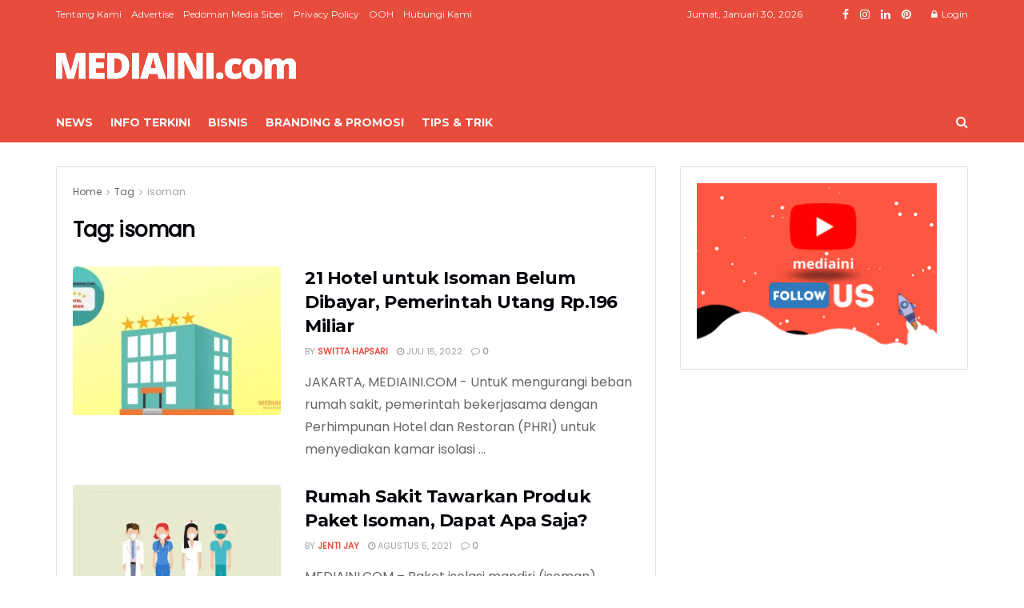

--- FILE ---
content_type: text/html; charset=UTF-8
request_url: https://mediaini.com/tag/isoman/
body_size: 34945
content:
<!doctype html>
<!--[if lt IE 7]> <html class="no-js lt-ie9 lt-ie8 lt-ie7" lang="id" prefix="og: https://ogp.me/ns#"> <![endif]-->
<!--[if IE 7]>    <html class="no-js lt-ie9 lt-ie8" lang="id" prefix="og: https://ogp.me/ns#"> <![endif]-->
<!--[if IE 8]>    <html class="no-js lt-ie9" lang="id" prefix="og: https://ogp.me/ns#"> <![endif]-->
<!--[if IE 9]>    <html class="no-js lt-ie10" lang="id" prefix="og: https://ogp.me/ns#"> <![endif]-->
<!--[if gt IE 8]><!--> <html class="no-js" lang="id" prefix="og: https://ogp.me/ns#"> <!--<![endif]-->
<head><meta http-equiv="Content-Type" content="text/html; charset=UTF-8" /><script>if(navigator.userAgent.match(/MSIE|Internet Explorer/i)||navigator.userAgent.match(/Trident\/7\..*?rv:11/i)){var href=document.location.href;if(!href.match(/[?&]nowprocket/)){if(href.indexOf("?")==-1){if(href.indexOf("#")==-1){document.location.href=href+"?nowprocket=1"}else{document.location.href=href.replace("#","?nowprocket=1#")}}else{if(href.indexOf("#")==-1){document.location.href=href+"&nowprocket=1"}else{document.location.href=href.replace("#","&nowprocket=1#")}}}}</script><script>(()=>{class RocketLazyLoadScripts{constructor(){this.v="1.2.5.1",this.triggerEvents=["keydown","mousedown","mousemove","touchmove","touchstart","touchend","wheel"],this.userEventHandler=this.t.bind(this),this.touchStartHandler=this.i.bind(this),this.touchMoveHandler=this.o.bind(this),this.touchEndHandler=this.h.bind(this),this.clickHandler=this.u.bind(this),this.interceptedClicks=[],this.interceptedClickListeners=[],this.l(this),window.addEventListener("pageshow",(t=>{this.persisted=t.persisted,this.everythingLoaded&&this.m()})),document.addEventListener("DOMContentLoaded",(()=>{this.p()})),this.delayedScripts={normal:[],async:[],defer:[]},this.trash=[],this.allJQueries=[]}k(t){document.hidden?t.t():(this.triggerEvents.forEach((e=>window.addEventListener(e,t.userEventHandler,{passive:!0}))),window.addEventListener("touchstart",t.touchStartHandler,{passive:!0}),window.addEventListener("mousedown",t.touchStartHandler),document.addEventListener("visibilitychange",t.userEventHandler))}_(){this.triggerEvents.forEach((t=>window.removeEventListener(t,this.userEventHandler,{passive:!0}))),document.removeEventListener("visibilitychange",this.userEventHandler)}i(t){"HTML"!==t.target.tagName&&(window.addEventListener("touchend",this.touchEndHandler),window.addEventListener("mouseup",this.touchEndHandler),window.addEventListener("touchmove",this.touchMoveHandler,{passive:!0}),window.addEventListener("mousemove",this.touchMoveHandler),t.target.addEventListener("click",this.clickHandler),this.L(t.target,!0),this.M(t.target,"onclick","rocket-onclick"),this.C())}o(t){window.removeEventListener("touchend",this.touchEndHandler),window.removeEventListener("mouseup",this.touchEndHandler),window.removeEventListener("touchmove",this.touchMoveHandler,{passive:!0}),window.removeEventListener("mousemove",this.touchMoveHandler),t.target.removeEventListener("click",this.clickHandler),this.L(t.target,!1),this.M(t.target,"rocket-onclick","onclick"),this.O()}h(){window.removeEventListener("touchend",this.touchEndHandler),window.removeEventListener("mouseup",this.touchEndHandler),window.removeEventListener("touchmove",this.touchMoveHandler,{passive:!0}),window.removeEventListener("mousemove",this.touchMoveHandler)}u(t){t.target.removeEventListener("click",this.clickHandler),this.L(t.target,!1),this.M(t.target,"rocket-onclick","onclick"),this.interceptedClicks.push(t),t.preventDefault(),t.stopPropagation(),t.stopImmediatePropagation(),this.O()}D(){window.removeEventListener("touchstart",this.touchStartHandler,{passive:!0}),window.removeEventListener("mousedown",this.touchStartHandler),this.interceptedClicks.forEach((t=>{t.target.dispatchEvent(new MouseEvent("click",{view:t.view,bubbles:!0,cancelable:!0}))}))}l(t){EventTarget.prototype.addEventListenerBase=EventTarget.prototype.addEventListener,EventTarget.prototype.addEventListener=function(e,i,o){"click"!==e||t.windowLoaded||i===t.clickHandler||t.interceptedClickListeners.push({target:this,func:i,options:o}),(this||window).addEventListenerBase(e,i,o)}}L(t,e){this.interceptedClickListeners.forEach((i=>{i.target===t&&(e?t.removeEventListener("click",i.func,i.options):t.addEventListener("click",i.func,i.options))})),t.parentNode!==document.documentElement&&this.L(t.parentNode,e)}S(){return new Promise((t=>{this.T?this.O=t:t()}))}C(){this.T=!0}O(){this.T=!1}M(t,e,i){t.hasAttribute&&t.hasAttribute(e)&&(event.target.setAttribute(i,event.target.getAttribute(e)),event.target.removeAttribute(e))}t(){this._(this),"loading"===document.readyState?document.addEventListener("DOMContentLoaded",this.R.bind(this)):this.R()}p(){let t=[];document.querySelectorAll("script[type=rocketlazyloadscript][data-rocket-src]").forEach((e=>{let i=e.getAttribute("data-rocket-src");if(i&&0!==i.indexOf("data:")){0===i.indexOf("//")&&(i=location.protocol+i);try{const o=new URL(i).origin;o!==location.origin&&t.push({src:o,crossOrigin:e.crossOrigin||"module"===e.getAttribute("data-rocket-type")})}catch(t){}}})),t=[...new Map(t.map((t=>[JSON.stringify(t),t]))).values()],this.j(t,"preconnect")}async R(){this.lastBreath=Date.now(),this.P(this),this.F(this),this.q(),this.A(),this.I(),await this.U(this.delayedScripts.normal),await this.U(this.delayedScripts.defer),await this.U(this.delayedScripts.async);try{await this.W(),await this.H(this),await this.J()}catch(t){console.error(t)}window.dispatchEvent(new Event("rocket-allScriptsLoaded")),this.everythingLoaded=!0,this.S().then((()=>{this.D()})),this.N()}A(){document.querySelectorAll("script[type=rocketlazyloadscript]").forEach((t=>{t.hasAttribute("data-rocket-src")?t.hasAttribute("async")&&!1!==t.async?this.delayedScripts.async.push(t):t.hasAttribute("defer")&&!1!==t.defer||"module"===t.getAttribute("data-rocket-type")?this.delayedScripts.defer.push(t):this.delayedScripts.normal.push(t):this.delayedScripts.normal.push(t)}))}async B(t){if(await this.G(),!0!==t.noModule||!("noModule"in HTMLScriptElement.prototype))return new Promise((e=>{let i;function o(){(i||t).setAttribute("data-rocket-status","executed"),e()}try{if(navigator.userAgent.indexOf("Firefox/")>0||""===navigator.vendor)i=document.createElement("script"),[...t.attributes].forEach((t=>{let e=t.nodeName;"type"!==e&&("data-rocket-type"===e&&(e="type"),"data-rocket-src"===e&&(e="src"),i.setAttribute(e,t.nodeValue))})),t.text&&(i.text=t.text),i.hasAttribute("src")?(i.addEventListener("load",o),i.addEventListener("error",(function(){i.setAttribute("data-rocket-status","failed"),e()})),setTimeout((()=>{i.isConnected||e()}),1)):(i.text=t.text,o()),t.parentNode.replaceChild(i,t);else{const i=t.getAttribute("data-rocket-type"),n=t.getAttribute("data-rocket-src");i?(t.type=i,t.removeAttribute("data-rocket-type")):t.removeAttribute("type"),t.addEventListener("load",o),t.addEventListener("error",(function(){t.setAttribute("data-rocket-status","failed"),e()})),n?(t.removeAttribute("data-rocket-src"),t.src=n):t.src="data:text/javascript;base64,"+window.btoa(unescape(encodeURIComponent(t.text)))}}catch(i){t.setAttribute("data-rocket-status","failed"),e()}}));t.setAttribute("data-rocket-status","skipped")}async U(t){const e=t.shift();return e&&e.isConnected?(await this.B(e),this.U(t)):Promise.resolve()}I(){this.j([...this.delayedScripts.normal,...this.delayedScripts.defer,...this.delayedScripts.async],"preload")}j(t,e){var i=document.createDocumentFragment();t.forEach((t=>{const o=t.getAttribute&&t.getAttribute("data-rocket-src")||t.src;if(o){const n=document.createElement("link");n.href=o,n.rel=e,"preconnect"!==e&&(n.as="script"),t.getAttribute&&"module"===t.getAttribute("data-rocket-type")&&(n.crossOrigin=!0),t.crossOrigin&&(n.crossOrigin=t.crossOrigin),t.integrity&&(n.integrity=t.integrity),i.appendChild(n),this.trash.push(n)}})),document.head.appendChild(i)}P(t){let e={};function i(i,o){return e[o].eventsToRewrite.indexOf(i)>=0&&!t.everythingLoaded?"rocket-"+i:i}function o(t,o){!function(t){e[t]||(e[t]={originalFunctions:{add:t.addEventListener,remove:t.removeEventListener},eventsToRewrite:[]},t.addEventListener=function(){arguments[0]=i(arguments[0],t),e[t].originalFunctions.add.apply(t,arguments)},t.removeEventListener=function(){arguments[0]=i(arguments[0],t),e[t].originalFunctions.remove.apply(t,arguments)})}(t),e[t].eventsToRewrite.push(o)}function n(e,i){let o=e[i];e[i]=null,Object.defineProperty(e,i,{get:()=>o||function(){},set(n){t.everythingLoaded?o=n:e["rocket"+i]=o=n}})}o(document,"DOMContentLoaded"),o(window,"DOMContentLoaded"),o(window,"load"),o(window,"pageshow"),o(document,"readystatechange"),n(document,"onreadystatechange"),n(window,"onload"),n(window,"onpageshow")}F(t){let e;function i(e){return t.everythingLoaded?e:e.split(" ").map((t=>"load"===t||0===t.indexOf("load.")?"rocket-jquery-load":t)).join(" ")}function o(o){if(o&&o.fn&&!t.allJQueries.includes(o)){o.fn.ready=o.fn.init.prototype.ready=function(e){return t.domReadyFired?e.bind(document)(o):document.addEventListener("rocket-DOMContentLoaded",(()=>e.bind(document)(o))),o([])};const e=o.fn.on;o.fn.on=o.fn.init.prototype.on=function(){return this[0]===window&&("string"==typeof arguments[0]||arguments[0]instanceof String?arguments[0]=i(arguments[0]):"object"==typeof arguments[0]&&Object.keys(arguments[0]).forEach((t=>{const e=arguments[0][t];delete arguments[0][t],arguments[0][i(t)]=e}))),e.apply(this,arguments),this},t.allJQueries.push(o)}e=o}o(window.jQuery),Object.defineProperty(window,"jQuery",{get:()=>e,set(t){o(t)}})}async H(t){const e=document.querySelector("script[data-webpack]");e&&(await async function(){return new Promise((t=>{e.addEventListener("load",t),e.addEventListener("error",t)}))}(),await t.K(),await t.H(t))}async W(){this.domReadyFired=!0,await this.G(),document.dispatchEvent(new Event("rocket-readystatechange")),await this.G(),document.rocketonreadystatechange&&document.rocketonreadystatechange(),await this.G(),document.dispatchEvent(new Event("rocket-DOMContentLoaded")),await this.G(),window.dispatchEvent(new Event("rocket-DOMContentLoaded"))}async J(){await this.G(),document.dispatchEvent(new Event("rocket-readystatechange")),await this.G(),document.rocketonreadystatechange&&document.rocketonreadystatechange(),await this.G(),window.dispatchEvent(new Event("rocket-load")),await this.G(),window.rocketonload&&window.rocketonload(),await this.G(),this.allJQueries.forEach((t=>t(window).trigger("rocket-jquery-load"))),await this.G();const t=new Event("rocket-pageshow");t.persisted=this.persisted,window.dispatchEvent(t),await this.G(),window.rocketonpageshow&&window.rocketonpageshow({persisted:this.persisted}),this.windowLoaded=!0}m(){document.onreadystatechange&&document.onreadystatechange(),window.onload&&window.onload(),window.onpageshow&&window.onpageshow({persisted:this.persisted})}q(){const t=new Map;document.write=document.writeln=function(e){const i=document.currentScript;i||console.error("WPRocket unable to document.write this: "+e);const o=document.createRange(),n=i.parentElement;let s=t.get(i);void 0===s&&(s=i.nextSibling,t.set(i,s));const c=document.createDocumentFragment();o.setStart(c,0),c.appendChild(o.createContextualFragment(e)),n.insertBefore(c,s)}}async G(){Date.now()-this.lastBreath>45&&(await this.K(),this.lastBreath=Date.now())}async K(){return document.hidden?new Promise((t=>setTimeout(t))):new Promise((t=>requestAnimationFrame(t)))}N(){this.trash.forEach((t=>t.remove()))}static run(){const t=new RocketLazyLoadScripts;t.k(t)}}RocketLazyLoadScripts.run()})();</script>
    
    <meta name='viewport' content='width=device-width, initial-scale=1, user-scalable=yes' />
    <link rel="profile" href="https://gmpg.org/xfn/11" />
    <link rel="pingback" href="https://mediaini.com/xmlrpc.php" />
    	<style>img:is([sizes="auto" i], [sizes^="auto," i]) { contain-intrinsic-size: 3000px 1500px }</style>
	
<!-- Google Tag Manager for WordPress by gtm4wp.com -->
<script data-cfasync="false" data-pagespeed-no-defer>
	var gtm4wp_datalayer_name = "dataLayer";
	var dataLayer = dataLayer || [];
</script>
<!-- End Google Tag Manager for WordPress by gtm4wp.com -->			<script type="rocketlazyloadscript" data-rocket-type="text/javascript">
			  var jnews_ajax_url = '/?ajax-request=jnews'
			</script>
			<script type="rocketlazyloadscript" data-rocket-type="text/javascript">;window.jnews=window.jnews||{},window.jnews.library=window.jnews.library||{},window.jnews.library=function(){"use strict";var e=this;e.win=window,e.doc=document,e.noop=function(){},e.globalBody=e.doc.getElementsByTagName("body")[0],e.globalBody=e.globalBody?e.globalBody:e.doc,e.win.jnewsDataStorage=e.win.jnewsDataStorage||{_storage:new WeakMap,put:function(e,t,n){this._storage.has(e)||this._storage.set(e,new Map),this._storage.get(e).set(t,n)},get:function(e,t){return this._storage.get(e).get(t)},has:function(e,t){return this._storage.has(e)&&this._storage.get(e).has(t)},remove:function(e,t){var n=this._storage.get(e).delete(t);return 0===!this._storage.get(e).size&&this._storage.delete(e),n}},e.windowWidth=function(){return e.win.innerWidth||e.docEl.clientWidth||e.globalBody.clientWidth},e.windowHeight=function(){return e.win.innerHeight||e.docEl.clientHeight||e.globalBody.clientHeight},e.requestAnimationFrame=e.win.requestAnimationFrame||e.win.webkitRequestAnimationFrame||e.win.mozRequestAnimationFrame||e.win.msRequestAnimationFrame||window.oRequestAnimationFrame||function(e){return setTimeout(e,1e3/60)},e.cancelAnimationFrame=e.win.cancelAnimationFrame||e.win.webkitCancelAnimationFrame||e.win.webkitCancelRequestAnimationFrame||e.win.mozCancelAnimationFrame||e.win.msCancelRequestAnimationFrame||e.win.oCancelRequestAnimationFrame||function(e){clearTimeout(e)},e.classListSupport="classList"in document.createElement("_"),e.hasClass=e.classListSupport?function(e,t){return e.classList.contains(t)}:function(e,t){return e.className.indexOf(t)>=0},e.addClass=e.classListSupport?function(t,n){e.hasClass(t,n)||t.classList.add(n)}:function(t,n){e.hasClass(t,n)||(t.className+=" "+n)},e.removeClass=e.classListSupport?function(t,n){e.hasClass(t,n)&&t.classList.remove(n)}:function(t,n){e.hasClass(t,n)&&(t.className=t.className.replace(n,""))},e.objKeys=function(e){var t=[];for(var n in e)Object.prototype.hasOwnProperty.call(e,n)&&t.push(n);return t},e.isObjectSame=function(e,t){var n=!0;return JSON.stringify(e)!==JSON.stringify(t)&&(n=!1),n},e.extend=function(){for(var e,t,n,o=arguments[0]||{},i=1,a=arguments.length;i<a;i++)if(null!==(e=arguments[i]))for(t in e)o!==(n=e[t])&&void 0!==n&&(o[t]=n);return o},e.dataStorage=e.win.jnewsDataStorage,e.isVisible=function(e){return 0!==e.offsetWidth&&0!==e.offsetHeight||e.getBoundingClientRect().length},e.getHeight=function(e){return e.offsetHeight||e.clientHeight||e.getBoundingClientRect().height},e.getWidth=function(e){return e.offsetWidth||e.clientWidth||e.getBoundingClientRect().width},e.supportsPassive=!1;try{var t=Object.defineProperty({},"passive",{get:function(){e.supportsPassive=!0}});"createEvent"in e.doc?e.win.addEventListener("test",null,t):"fireEvent"in e.doc&&e.win.attachEvent("test",null)}catch(e){}e.passiveOption=!!e.supportsPassive&&{passive:!0},e.setStorage=function(e,t){e="jnews-"+e;var n={expired:Math.floor(((new Date).getTime()+432e5)/1e3)};t=Object.assign(n,t);localStorage.setItem(e,JSON.stringify(t))},e.getStorage=function(e){e="jnews-"+e;var t=localStorage.getItem(e);return null!==t&&0<t.length?JSON.parse(localStorage.getItem(e)):{}},e.expiredStorage=function(){var t,n="jnews-";for(var o in localStorage)o.indexOf(n)>-1&&"undefined"!==(t=e.getStorage(o.replace(n,""))).expired&&t.expired<Math.floor((new Date).getTime()/1e3)&&localStorage.removeItem(o)},e.addEvents=function(t,n,o){for(var i in n){var a=["touchstart","touchmove"].indexOf(i)>=0&&!o&&e.passiveOption;"createEvent"in e.doc?t.addEventListener(i,n[i],a):"fireEvent"in e.doc&&t.attachEvent("on"+i,n[i])}},e.removeEvents=function(t,n){for(var o in n)"createEvent"in e.doc?t.removeEventListener(o,n[o]):"fireEvent"in e.doc&&t.detachEvent("on"+o,n[o])},e.triggerEvents=function(t,n,o){var i;o=o||{detail:null};return"createEvent"in e.doc?(!(i=e.doc.createEvent("CustomEvent")||new CustomEvent(n)).initCustomEvent||i.initCustomEvent(n,!0,!1,o),void t.dispatchEvent(i)):"fireEvent"in e.doc?((i=e.doc.createEventObject()).eventType=n,void t.fireEvent("on"+i.eventType,i)):void 0},e.getParents=function(t,n){void 0===n&&(n=e.doc);for(var o=[],i=t.parentNode,a=!1;!a;)if(i){var r=i;r.querySelectorAll(n).length?a=!0:(o.push(r),i=r.parentNode)}else o=[],a=!0;return o},e.forEach=function(e,t,n){for(var o=0,i=e.length;o<i;o++)t.call(n,e[o],o)},e.getText=function(e){return e.innerText||e.textContent},e.setText=function(e,t){var n="object"==typeof t?t.innerText||t.textContent:t;e.innerText&&(e.innerText=n),e.textContent&&(e.textContent=n)},e.httpBuildQuery=function(t){return e.objKeys(t).reduce(function t(n){var o=arguments.length>1&&void 0!==arguments[1]?arguments[1]:null;return function(i,a){var r=n[a];a=encodeURIComponent(a);var s=o?"".concat(o,"[").concat(a,"]"):a;return null==r||"function"==typeof r?(i.push("".concat(s,"=")),i):["number","boolean","string"].includes(typeof r)?(i.push("".concat(s,"=").concat(encodeURIComponent(r))),i):(i.push(e.objKeys(r).reduce(t(r,s),[]).join("&")),i)}}(t),[]).join("&")},e.get=function(t,n,o,i){return o="function"==typeof o?o:e.noop,e.ajax("GET",t,n,o,i)},e.post=function(t,n,o,i){return o="function"==typeof o?o:e.noop,e.ajax("POST",t,n,o,i)},e.ajax=function(t,n,o,i,a){var r=new XMLHttpRequest,s=n,c=e.httpBuildQuery(o);if(t=-1!=["GET","POST"].indexOf(t)?t:"GET",r.open(t,s+("GET"==t?"?"+c:""),!0),"POST"==t&&r.setRequestHeader("Content-type","application/x-www-form-urlencoded"),r.setRequestHeader("X-Requested-With","XMLHttpRequest"),r.onreadystatechange=function(){4===r.readyState&&200<=r.status&&300>r.status&&"function"==typeof i&&i.call(void 0,r.response)},void 0!==a&&!a){return{xhr:r,send:function(){r.send("POST"==t?c:null)}}}return r.send("POST"==t?c:null),{xhr:r}},e.scrollTo=function(t,n,o){function i(e,t,n){this.start=this.position(),this.change=e-this.start,this.currentTime=0,this.increment=20,this.duration=void 0===n?500:n,this.callback=t,this.finish=!1,this.animateScroll()}return Math.easeInOutQuad=function(e,t,n,o){return(e/=o/2)<1?n/2*e*e+t:-n/2*(--e*(e-2)-1)+t},i.prototype.stop=function(){this.finish=!0},i.prototype.move=function(t){e.doc.documentElement.scrollTop=t,e.globalBody.parentNode.scrollTop=t,e.globalBody.scrollTop=t},i.prototype.position=function(){return e.doc.documentElement.scrollTop||e.globalBody.parentNode.scrollTop||e.globalBody.scrollTop},i.prototype.animateScroll=function(){this.currentTime+=this.increment;var t=Math.easeInOutQuad(this.currentTime,this.start,this.change,this.duration);this.move(t),this.currentTime<this.duration&&!this.finish?e.requestAnimationFrame.call(e.win,this.animateScroll.bind(this)):this.callback&&"function"==typeof this.callback&&this.callback()},new i(t,n,o)},e.unwrap=function(t){var n,o=t;e.forEach(t,(function(e,t){n?n+=e:n=e})),o.replaceWith(n)},e.performance={start:function(e){performance.mark(e+"Start")},stop:function(e){performance.mark(e+"End"),performance.measure(e,e+"Start",e+"End")}},e.fps=function(){var t=0,n=0,o=0;!function(){var i=t=0,a=0,r=0,s=document.getElementById("fpsTable"),c=function(t){void 0===document.getElementsByTagName("body")[0]?e.requestAnimationFrame.call(e.win,(function(){c(t)})):document.getElementsByTagName("body")[0].appendChild(t)};null===s&&((s=document.createElement("div")).style.position="fixed",s.style.top="120px",s.style.left="10px",s.style.width="100px",s.style.height="20px",s.style.border="1px solid black",s.style.fontSize="11px",s.style.zIndex="100000",s.style.backgroundColor="white",s.id="fpsTable",c(s));var l=function(){o++,n=Date.now(),(a=(o/(r=(n-t)/1e3)).toPrecision(2))!=i&&(i=a,s.innerHTML=i+"fps"),1<r&&(t=n,o=0),e.requestAnimationFrame.call(e.win,l)};l()}()},e.instr=function(e,t){for(var n=0;n<t.length;n++)if(-1!==e.toLowerCase().indexOf(t[n].toLowerCase()))return!0},e.winLoad=function(t,n){function o(o){if("complete"===e.doc.readyState||"interactive"===e.doc.readyState)return!o||n?setTimeout(t,n||1):t(o),1}o()||e.addEvents(e.win,{load:o})},e.docReady=function(t,n){function o(o){if("complete"===e.doc.readyState||"interactive"===e.doc.readyState)return!o||n?setTimeout(t,n||1):t(o),1}o()||e.addEvents(e.doc,{DOMContentLoaded:o})},e.fireOnce=function(){e.docReady((function(){e.assets=e.assets||[],e.assets.length&&(e.boot(),e.load_assets())}),50)},e.boot=function(){e.length&&e.doc.querySelectorAll("style[media]").forEach((function(e){"not all"==e.getAttribute("media")&&e.removeAttribute("media")}))},e.create_js=function(t,n){var o=e.doc.createElement("script");switch(o.setAttribute("src",t),n){case"defer":o.setAttribute("defer",!0);break;case"async":o.setAttribute("async",!0);break;case"deferasync":o.setAttribute("defer",!0),o.setAttribute("async",!0)}e.globalBody.appendChild(o)},e.load_assets=function(){"object"==typeof e.assets&&e.forEach(e.assets.slice(0),(function(t,n){var o="";t.defer&&(o+="defer"),t.async&&(o+="async"),e.create_js(t.url,o);var i=e.assets.indexOf(t);i>-1&&e.assets.splice(i,1)})),e.assets=jnewsoption.au_scripts=window.jnewsads=[]},e.setCookie=function(e,t,n){var o="";if(n){var i=new Date;i.setTime(i.getTime()+24*n*60*60*1e3),o="; expires="+i.toUTCString()}document.cookie=e+"="+(t||"")+o+"; path=/"},e.getCookie=function(e){for(var t=e+"=",n=document.cookie.split(";"),o=0;o<n.length;o++){for(var i=n[o];" "==i.charAt(0);)i=i.substring(1,i.length);if(0==i.indexOf(t))return i.substring(t.length,i.length)}return null},e.eraseCookie=function(e){document.cookie=e+"=; Path=/; Expires=Thu, 01 Jan 1970 00:00:01 GMT;"},e.docReady((function(){e.globalBody=e.globalBody==e.doc?e.doc.getElementsByTagName("body")[0]:e.globalBody,e.globalBody=e.globalBody?e.globalBody:e.doc})),e.winLoad((function(){e.winLoad((function(){var t=!1;if(void 0!==window.jnewsadmin)if(void 0!==window.file_version_checker){var n=e.objKeys(window.file_version_checker);n.length?n.forEach((function(e){t||"10.0.4"===window.file_version_checker[e]||(t=!0)})):t=!0}else t=!0;t&&(window.jnewsHelper.getMessage(),window.jnewsHelper.getNotice())}),2500)}))},window.jnews.library=new window.jnews.library;</script>
<!-- Optimasi Mesin Pencari oleh Rank Math PRO - https://rankmath.com/ -->
<title>isoman Archives - MEDIAINI</title><link rel="preload" as="style" href="https://fonts.googleapis.com/css?family=Poppins%3Areguler%7CMontserrat%3A700%2C700%2Cregular&#038;display=swap" /><link rel="stylesheet" href="https://fonts.googleapis.com/css?family=Poppins%3Areguler%7CMontserrat%3A700%2C700%2Cregular&#038;display=swap" media="print" onload="this.media='all'" /><noscript><link rel="stylesheet" href="https://fonts.googleapis.com/css?family=Poppins%3Areguler%7CMontserrat%3A700%2C700%2Cregular&#038;display=swap" /></noscript>
<meta name="robots" content="follow, index, max-snippet:-1, max-video-preview:-1, max-image-preview:large"/>
<link rel="canonical" href="https://mediaini.com/tag/isoman/" />
<meta property="og:locale" content="id_ID" />
<meta property="og:type" content="article" />
<meta property="og:title" content="isoman Archives - MEDIAINI" />
<meta property="og:url" content="https://mediaini.com/tag/isoman/" />
<meta property="og:site_name" content="MEDIAINI" />
<meta name="twitter:card" content="summary_large_image" />
<meta name="twitter:title" content="isoman Archives - MEDIAINI" />
<meta name="twitter:label1" content="Pos" />
<meta name="twitter:data1" content="4" />
<script type="application/ld+json" class="rank-math-schema-pro">{"@context":"https://schema.org","@graph":[{"@type":"Organization","@id":"https://mediaini.com/#organization","name":"MEDIAINI"},{"@type":"WebSite","@id":"https://mediaini.com/#website","url":"https://mediaini.com","name":"MEDIAINI","publisher":{"@id":"https://mediaini.com/#organization"},"inLanguage":"id"},{"@type":"CollectionPage","@id":"https://mediaini.com/tag/isoman/#webpage","url":"https://mediaini.com/tag/isoman/","name":"isoman Archives - MEDIAINI","isPartOf":{"@id":"https://mediaini.com/#website"},"inLanguage":"id"}]}</script>
<!-- /Plugin WordPress Rank Math SEO -->

<link rel='dns-prefetch' href='//maps.google.com' />
<link rel='dns-prefetch' href='//www.googletagmanager.com' />
<link rel='dns-prefetch' href='//fonts.googleapis.com' />
<link rel='dns-prefetch' href='//maps.googleapis.com' />
<link rel='dns-prefetch' href='//maps.gstatic.com' />
<link rel='dns-prefetch' href='//fonts.gstatic.com' />
<link rel='dns-prefetch' href='//use.fontawesome.com' />
<link rel='dns-prefetch' href='//ajax.googleapis.com' />
<link rel='dns-prefetch' href='//apis.google.com' />
<link rel='dns-prefetch' href='//google-analytics.com' />
<link rel='dns-prefetch' href='//www.google-analytics.com' />
<link rel='dns-prefetch' href='//ssl.google-analytics.com' />
<link rel='dns-prefetch' href='//www.googletagservices.com' />
<link rel='dns-prefetch' href='//googleads.g.doubleclick.net' />
<link rel='dns-prefetch' href='//adservice.google.com' />
<link rel='dns-prefetch' href='//pagead2.googlesyndication.com' />
<link rel='dns-prefetch' href='//tpc.googlesyndication.com' />
<link rel='dns-prefetch' href='//youtube.com' />
<link rel='dns-prefetch' href='//i.ytimg.com' />
<link rel='dns-prefetch' href='//player.vimeo.com' />
<link rel='dns-prefetch' href='//api.pinterest.com' />
<link rel='dns-prefetch' href='//assets.pinterest.com' />
<link rel='dns-prefetch' href='//connect.facebook.net' />
<link rel='dns-prefetch' href='//platform.twitter.com' />
<link rel='dns-prefetch' href='//syndication.twitter.com' />
<link rel='dns-prefetch' href='//platform.instagram.com' />
<link rel='dns-prefetch' href='//referrer.disqus.com' />
<link rel='dns-prefetch' href='//c.disquscdn.com' />
<link rel='dns-prefetch' href='//cdnjs.cloudflare.com' />
<link rel='dns-prefetch' href='//cdn.ampproject.org' />
<link rel='dns-prefetch' href='//pixel.wp.com' />
<link rel='dns-prefetch' href='//disqus.com' />
<link rel='dns-prefetch' href='//s.gravatar.com' />
<link rel='dns-prefetch' href='//0.gravatar.com' />
<link rel='dns-prefetch' href='//2.gravatar.com' />
<link rel='dns-prefetch' href='//1.gravatar.com' />
<link rel='dns-prefetch' href='//sitename.disqus.com' />
<link rel='dns-prefetch' href='//s7.addthis.com' />
<link rel='dns-prefetch' href='//platform.linkedin.com' />
<link rel='dns-prefetch' href='//w.sharethis.com' />
<link rel='dns-prefetch' href='//s0.wp.com' />
<link rel='dns-prefetch' href='//s1.wp.com' />
<link rel='dns-prefetch' href='//s2.wp.com' />
<link rel='dns-prefetch' href='//stats.wp.com' />
<link rel='dns-prefetch' href='//ajax.microsoft.com' />
<link rel='dns-prefetch' href='//ajax.aspnetcdn.com' />
<link rel='dns-prefetch' href='//s3.amazonaws.com' />
<link rel='dns-prefetch' href='//code.jquery.com' />
<link rel='dns-prefetch' href='//stackpath.bootstrapcdn.com' />
<link rel='dns-prefetch' href='//github.githubassets.com' />
<link rel='dns-prefetch' href='//ad.doubleclick.net' />
<link rel='dns-prefetch' href='//stats.g.doubleclick.net' />
<link rel='dns-prefetch' href='//cm.g.doubleclick.net' />
<link rel='dns-prefetch' href='//stats.buysellads.com' />
<link rel='dns-prefetch' href='//s3.buysellads.com' />
<link rel='preconnect' href='https://fonts.gstatic.com' />
<link rel="alternate" type="application/rss+xml" title="MEDIAINI &raquo; Feed" href="https://mediaini.com/feed/" />
<link rel="alternate" type="application/rss+xml" title="MEDIAINI &raquo; Umpan Komentar" href="https://mediaini.com/comments/feed/" />
<link rel="alternate" type="application/rss+xml" title="MEDIAINI &raquo; isoman Umpan Tag" href="https://mediaini.com/tag/isoman/feed/" />
<link rel="alternate" type="application/rss+xml" title="Feed MEDIAINI &raquo; Cerita" href="https://mediaini.com/web-stories/feed/"><style id='wp-emoji-styles-inline-css' type='text/css'>

	img.wp-smiley, img.emoji {
		display: inline !important;
		border: none !important;
		box-shadow: none !important;
		height: 1em !important;
		width: 1em !important;
		margin: 0 0.07em !important;
		vertical-align: -0.1em !important;
		background: none !important;
		padding: 0 !important;
	}
</style>
<link rel='stylesheet' id='wp-block-library-css' href='https://mediaini.com/wp-includes/css/dist/block-library/style.min.css?ver=6.7.4' type='text/css' media='all' />
<style id='classic-theme-styles-inline-css' type='text/css'>
/*! This file is auto-generated */
.wp-block-button__link{color:#fff;background-color:#32373c;border-radius:9999px;box-shadow:none;text-decoration:none;padding:calc(.667em + 2px) calc(1.333em + 2px);font-size:1.125em}.wp-block-file__button{background:#32373c;color:#fff;text-decoration:none}
</style>
<style id='global-styles-inline-css' type='text/css'>
:root{--wp--preset--aspect-ratio--square: 1;--wp--preset--aspect-ratio--4-3: 4/3;--wp--preset--aspect-ratio--3-4: 3/4;--wp--preset--aspect-ratio--3-2: 3/2;--wp--preset--aspect-ratio--2-3: 2/3;--wp--preset--aspect-ratio--16-9: 16/9;--wp--preset--aspect-ratio--9-16: 9/16;--wp--preset--color--black: #000000;--wp--preset--color--cyan-bluish-gray: #abb8c3;--wp--preset--color--white: #ffffff;--wp--preset--color--pale-pink: #f78da7;--wp--preset--color--vivid-red: #cf2e2e;--wp--preset--color--luminous-vivid-orange: #ff6900;--wp--preset--color--luminous-vivid-amber: #fcb900;--wp--preset--color--light-green-cyan: #7bdcb5;--wp--preset--color--vivid-green-cyan: #00d084;--wp--preset--color--pale-cyan-blue: #8ed1fc;--wp--preset--color--vivid-cyan-blue: #0693e3;--wp--preset--color--vivid-purple: #9b51e0;--wp--preset--gradient--vivid-cyan-blue-to-vivid-purple: linear-gradient(135deg,rgba(6,147,227,1) 0%,rgb(155,81,224) 100%);--wp--preset--gradient--light-green-cyan-to-vivid-green-cyan: linear-gradient(135deg,rgb(122,220,180) 0%,rgb(0,208,130) 100%);--wp--preset--gradient--luminous-vivid-amber-to-luminous-vivid-orange: linear-gradient(135deg,rgba(252,185,0,1) 0%,rgba(255,105,0,1) 100%);--wp--preset--gradient--luminous-vivid-orange-to-vivid-red: linear-gradient(135deg,rgba(255,105,0,1) 0%,rgb(207,46,46) 100%);--wp--preset--gradient--very-light-gray-to-cyan-bluish-gray: linear-gradient(135deg,rgb(238,238,238) 0%,rgb(169,184,195) 100%);--wp--preset--gradient--cool-to-warm-spectrum: linear-gradient(135deg,rgb(74,234,220) 0%,rgb(151,120,209) 20%,rgb(207,42,186) 40%,rgb(238,44,130) 60%,rgb(251,105,98) 80%,rgb(254,248,76) 100%);--wp--preset--gradient--blush-light-purple: linear-gradient(135deg,rgb(255,206,236) 0%,rgb(152,150,240) 100%);--wp--preset--gradient--blush-bordeaux: linear-gradient(135deg,rgb(254,205,165) 0%,rgb(254,45,45) 50%,rgb(107,0,62) 100%);--wp--preset--gradient--luminous-dusk: linear-gradient(135deg,rgb(255,203,112) 0%,rgb(199,81,192) 50%,rgb(65,88,208) 100%);--wp--preset--gradient--pale-ocean: linear-gradient(135deg,rgb(255,245,203) 0%,rgb(182,227,212) 50%,rgb(51,167,181) 100%);--wp--preset--gradient--electric-grass: linear-gradient(135deg,rgb(202,248,128) 0%,rgb(113,206,126) 100%);--wp--preset--gradient--midnight: linear-gradient(135deg,rgb(2,3,129) 0%,rgb(40,116,252) 100%);--wp--preset--font-size--small: 13px;--wp--preset--font-size--medium: 20px;--wp--preset--font-size--large: 36px;--wp--preset--font-size--x-large: 42px;--wp--preset--spacing--20: 0.44rem;--wp--preset--spacing--30: 0.67rem;--wp--preset--spacing--40: 1rem;--wp--preset--spacing--50: 1.5rem;--wp--preset--spacing--60: 2.25rem;--wp--preset--spacing--70: 3.38rem;--wp--preset--spacing--80: 5.06rem;--wp--preset--shadow--natural: 6px 6px 9px rgba(0, 0, 0, 0.2);--wp--preset--shadow--deep: 12px 12px 50px rgba(0, 0, 0, 0.4);--wp--preset--shadow--sharp: 6px 6px 0px rgba(0, 0, 0, 0.2);--wp--preset--shadow--outlined: 6px 6px 0px -3px rgba(255, 255, 255, 1), 6px 6px rgba(0, 0, 0, 1);--wp--preset--shadow--crisp: 6px 6px 0px rgba(0, 0, 0, 1);}:where(.is-layout-flex){gap: 0.5em;}:where(.is-layout-grid){gap: 0.5em;}body .is-layout-flex{display: flex;}.is-layout-flex{flex-wrap: wrap;align-items: center;}.is-layout-flex > :is(*, div){margin: 0;}body .is-layout-grid{display: grid;}.is-layout-grid > :is(*, div){margin: 0;}:where(.wp-block-columns.is-layout-flex){gap: 2em;}:where(.wp-block-columns.is-layout-grid){gap: 2em;}:where(.wp-block-post-template.is-layout-flex){gap: 1.25em;}:where(.wp-block-post-template.is-layout-grid){gap: 1.25em;}.has-black-color{color: var(--wp--preset--color--black) !important;}.has-cyan-bluish-gray-color{color: var(--wp--preset--color--cyan-bluish-gray) !important;}.has-white-color{color: var(--wp--preset--color--white) !important;}.has-pale-pink-color{color: var(--wp--preset--color--pale-pink) !important;}.has-vivid-red-color{color: var(--wp--preset--color--vivid-red) !important;}.has-luminous-vivid-orange-color{color: var(--wp--preset--color--luminous-vivid-orange) !important;}.has-luminous-vivid-amber-color{color: var(--wp--preset--color--luminous-vivid-amber) !important;}.has-light-green-cyan-color{color: var(--wp--preset--color--light-green-cyan) !important;}.has-vivid-green-cyan-color{color: var(--wp--preset--color--vivid-green-cyan) !important;}.has-pale-cyan-blue-color{color: var(--wp--preset--color--pale-cyan-blue) !important;}.has-vivid-cyan-blue-color{color: var(--wp--preset--color--vivid-cyan-blue) !important;}.has-vivid-purple-color{color: var(--wp--preset--color--vivid-purple) !important;}.has-black-background-color{background-color: var(--wp--preset--color--black) !important;}.has-cyan-bluish-gray-background-color{background-color: var(--wp--preset--color--cyan-bluish-gray) !important;}.has-white-background-color{background-color: var(--wp--preset--color--white) !important;}.has-pale-pink-background-color{background-color: var(--wp--preset--color--pale-pink) !important;}.has-vivid-red-background-color{background-color: var(--wp--preset--color--vivid-red) !important;}.has-luminous-vivid-orange-background-color{background-color: var(--wp--preset--color--luminous-vivid-orange) !important;}.has-luminous-vivid-amber-background-color{background-color: var(--wp--preset--color--luminous-vivid-amber) !important;}.has-light-green-cyan-background-color{background-color: var(--wp--preset--color--light-green-cyan) !important;}.has-vivid-green-cyan-background-color{background-color: var(--wp--preset--color--vivid-green-cyan) !important;}.has-pale-cyan-blue-background-color{background-color: var(--wp--preset--color--pale-cyan-blue) !important;}.has-vivid-cyan-blue-background-color{background-color: var(--wp--preset--color--vivid-cyan-blue) !important;}.has-vivid-purple-background-color{background-color: var(--wp--preset--color--vivid-purple) !important;}.has-black-border-color{border-color: var(--wp--preset--color--black) !important;}.has-cyan-bluish-gray-border-color{border-color: var(--wp--preset--color--cyan-bluish-gray) !important;}.has-white-border-color{border-color: var(--wp--preset--color--white) !important;}.has-pale-pink-border-color{border-color: var(--wp--preset--color--pale-pink) !important;}.has-vivid-red-border-color{border-color: var(--wp--preset--color--vivid-red) !important;}.has-luminous-vivid-orange-border-color{border-color: var(--wp--preset--color--luminous-vivid-orange) !important;}.has-luminous-vivid-amber-border-color{border-color: var(--wp--preset--color--luminous-vivid-amber) !important;}.has-light-green-cyan-border-color{border-color: var(--wp--preset--color--light-green-cyan) !important;}.has-vivid-green-cyan-border-color{border-color: var(--wp--preset--color--vivid-green-cyan) !important;}.has-pale-cyan-blue-border-color{border-color: var(--wp--preset--color--pale-cyan-blue) !important;}.has-vivid-cyan-blue-border-color{border-color: var(--wp--preset--color--vivid-cyan-blue) !important;}.has-vivid-purple-border-color{border-color: var(--wp--preset--color--vivid-purple) !important;}.has-vivid-cyan-blue-to-vivid-purple-gradient-background{background: var(--wp--preset--gradient--vivid-cyan-blue-to-vivid-purple) !important;}.has-light-green-cyan-to-vivid-green-cyan-gradient-background{background: var(--wp--preset--gradient--light-green-cyan-to-vivid-green-cyan) !important;}.has-luminous-vivid-amber-to-luminous-vivid-orange-gradient-background{background: var(--wp--preset--gradient--luminous-vivid-amber-to-luminous-vivid-orange) !important;}.has-luminous-vivid-orange-to-vivid-red-gradient-background{background: var(--wp--preset--gradient--luminous-vivid-orange-to-vivid-red) !important;}.has-very-light-gray-to-cyan-bluish-gray-gradient-background{background: var(--wp--preset--gradient--very-light-gray-to-cyan-bluish-gray) !important;}.has-cool-to-warm-spectrum-gradient-background{background: var(--wp--preset--gradient--cool-to-warm-spectrum) !important;}.has-blush-light-purple-gradient-background{background: var(--wp--preset--gradient--blush-light-purple) !important;}.has-blush-bordeaux-gradient-background{background: var(--wp--preset--gradient--blush-bordeaux) !important;}.has-luminous-dusk-gradient-background{background: var(--wp--preset--gradient--luminous-dusk) !important;}.has-pale-ocean-gradient-background{background: var(--wp--preset--gradient--pale-ocean) !important;}.has-electric-grass-gradient-background{background: var(--wp--preset--gradient--electric-grass) !important;}.has-midnight-gradient-background{background: var(--wp--preset--gradient--midnight) !important;}.has-small-font-size{font-size: var(--wp--preset--font-size--small) !important;}.has-medium-font-size{font-size: var(--wp--preset--font-size--medium) !important;}.has-large-font-size{font-size: var(--wp--preset--font-size--large) !important;}.has-x-large-font-size{font-size: var(--wp--preset--font-size--x-large) !important;}
:where(.wp-block-post-template.is-layout-flex){gap: 1.25em;}:where(.wp-block-post-template.is-layout-grid){gap: 1.25em;}
:where(.wp-block-columns.is-layout-flex){gap: 2em;}:where(.wp-block-columns.is-layout-grid){gap: 2em;}
:root :where(.wp-block-pullquote){font-size: 1.5em;line-height: 1.6;}
</style>
<link data-minify="1" rel='stylesheet' id='_ning_font_awesome_css-css' href='https://mediaini.com/wp-content/cache/min/1/wp-content/plugins/angwp/assets/fonts/font-awesome/css/font-awesome.min.css?ver=1769016254' type='text/css' media='all' />
<link data-minify="1" rel='stylesheet' id='_ning_css-css' href='https://mediaini.com/wp-content/cache/min/1/wp-content/plugins/angwp/assets/dist/angwp.bundle.js.css?ver=1769016254' type='text/css' media='all' />
<link rel='stylesheet' id='spr_col_animate_css-css' href='https://mediaini.com/wp-content/plugins/angwp/include/extensions/spr_columns/assets/css/animate.min.css?ver=1.6.2' type='text/css' media='all' />
<link data-minify="1" rel='stylesheet' id='spr_col_css-css' href='https://mediaini.com/wp-content/cache/min/1/wp-content/plugins/angwp/include/extensions/spr_columns/assets/css/spr_columns.css?ver=1769016254' type='text/css' media='all' />
<link data-minify="1" rel='stylesheet' id='woocommerce-layout-css' href='https://mediaini.com/wp-content/cache/min/1/wp-content/plugins/woocommerce/assets/css/woocommerce-layout.css?ver=1769016254' type='text/css' media='all' />
<link data-minify="1" rel='stylesheet' id='woocommerce-smallscreen-css' href='https://mediaini.com/wp-content/cache/min/1/wp-content/plugins/woocommerce/assets/css/woocommerce-smallscreen.css?ver=1769016254' type='text/css' media='only screen and (max-width: 768px)' />
<link data-minify="1" rel='stylesheet' id='woocommerce-general-css' href='https://mediaini.com/wp-content/cache/min/1/wp-content/plugins/woocommerce/assets/css/woocommerce.css?ver=1769016254' type='text/css' media='all' />
<style id='woocommerce-inline-inline-css' type='text/css'>
.woocommerce form .form-row .required { visibility: visible; }
</style>
<link rel='stylesheet' id='jnews-parent-style-css' href='https://mediaini.com/wp-content/themes/jnews/style.css?ver=6.7.4' type='text/css' media='all' />
<link data-minify="1" rel='stylesheet' id='js_composer_front-css' href='https://mediaini.com/wp-content/cache/min/1/wp-content/plugins/js_composer/assets/css/js_composer.min.css?ver=1769016254' type='text/css' media='all' />
<link rel='stylesheet' id='elementor-frontend-css' href='https://mediaini.com/wp-content/plugins/elementor/assets/css/frontend.min.css?ver=3.34.4' type='text/css' media='all' />
<link data-minify="1" rel='stylesheet' id='elementskit-parallax-style-css' href='https://mediaini.com/wp-content/cache/min/1/wp-content/plugins/elementskit/modules/parallax/assets/css/style.css?ver=1769016255' type='text/css' media='all' />

<link data-minify="1" rel='stylesheet' id='jnews-push-notification-css' href='https://mediaini.com/wp-content/cache/min/1/wp-content/plugins/jnews-push-notification/assets/css/plugin.css?ver=1769016255' type='text/css' media='all' />
<link data-minify="1" rel='stylesheet' id='font-awesome-css' href='https://mediaini.com/wp-content/cache/min/1/wp-content/plugins/elementor/assets/lib/font-awesome/css/font-awesome.min.css?ver=1769016255' type='text/css' media='all' />
<link data-minify="1" rel='stylesheet' id='jnews-icon-css' href='https://mediaini.com/wp-content/cache/min/1/wp-content/themes/jnews/assets/fonts/jegicon/jegicon.css?ver=1769016255' type='text/css' media='all' />
<link data-minify="1" rel='stylesheet' id='jscrollpane-css' href='https://mediaini.com/wp-content/cache/min/1/wp-content/themes/jnews/assets/css/jquery.jscrollpane.css?ver=1769016255' type='text/css' media='all' />
<link data-minify="1" rel='stylesheet' id='oknav-css' href='https://mediaini.com/wp-content/cache/min/1/wp-content/themes/jnews/assets/css/okayNav.css?ver=1769016255' type='text/css' media='all' />
<link data-minify="1" rel='stylesheet' id='magnific-popup-css' href='https://mediaini.com/wp-content/cache/min/1/wp-content/themes/jnews/assets/css/magnific-popup.css?ver=1769016255' type='text/css' media='all' />
<link data-minify="1" rel='stylesheet' id='chosen-css' href='https://mediaini.com/wp-content/cache/min/1/wp-content/themes/jnews/assets/css/chosen/chosen.css?ver=1769016255' type='text/css' media='all' />
<link data-minify="1" rel='stylesheet' id='jnews-main-css' href='https://mediaini.com/wp-content/cache/min/1/wp-content/themes/jnews/assets/css/main.css?ver=1769016255' type='text/css' media='all' />
<link data-minify="1" rel='stylesheet' id='jnews-pages-css' href='https://mediaini.com/wp-content/cache/min/1/wp-content/themes/jnews/assets/css/pages.css?ver=1769016255' type='text/css' media='all' />
<link data-minify="1" rel='stylesheet' id='jnews-responsive-css' href='https://mediaini.com/wp-content/cache/min/1/wp-content/themes/jnews/assets/css/responsive.css?ver=1769016255' type='text/css' media='all' />
<link data-minify="1" rel='stylesheet' id='jnews-pb-temp-css' href='https://mediaini.com/wp-content/cache/min/1/wp-content/themes/jnews/assets/css/pb-temp.css?ver=1769016255' type='text/css' media='all' />
<link data-minify="1" rel='stylesheet' id='jnews-woocommerce-css' href='https://mediaini.com/wp-content/cache/min/1/wp-content/themes/jnews/assets/css/woocommerce.css?ver=1769016255' type='text/css' media='all' />
<link data-minify="1" rel='stylesheet' id='jnews-js-composer-css' href='https://mediaini.com/wp-content/cache/min/1/wp-content/themes/jnews/assets/css/js-composer-frontend.css?ver=1769016255' type='text/css' media='all' />
<link data-minify="1" rel='stylesheet' id='jnews-elementor-css' href='https://mediaini.com/wp-content/cache/min/1/wp-content/themes/jnews/assets/css/elementor-frontend.css?ver=1769016255' type='text/css' media='all' />
<link data-minify="1" rel='stylesheet' id='jnews-style-css' href='https://mediaini.com/wp-content/cache/min/1/wp-content/themes/jnews-child/style.css?ver=1769016255' type='text/css' media='all' />
<link data-minify="1" rel='stylesheet' id='jnews-darkmode-css' href='https://mediaini.com/wp-content/cache/min/1/wp-content/themes/jnews/assets/css/darkmode.css?ver=1769016255' type='text/css' media='all' />
<link data-minify="1" rel='stylesheet' id='ekit-widget-styles-css' href='https://mediaini.com/wp-content/cache/min/1/wp-content/plugins/elementskit-lite/widgets/init/assets/css/widget-styles.css?ver=1769016255' type='text/css' media='all' />
<link data-minify="1" rel='stylesheet' id='ekit-widget-styles-pro-css' href='https://mediaini.com/wp-content/cache/min/1/wp-content/plugins/elementskit/widgets/init/assets/css/widget-styles-pro.css?ver=1769016255' type='text/css' media='all' />
<link data-minify="1" rel='stylesheet' id='ekit-responsive-css' href='https://mediaini.com/wp-content/cache/min/1/wp-content/plugins/elementskit-lite/widgets/init/assets/css/responsive.css?ver=1769016255' type='text/css' media='all' />
<link data-minify="1" rel='stylesheet' id='prdctfltr-css' href='https://mediaini.com/wp-content/cache/min/1/wp-content/plugins/prdctfltr/includes/css/styles.css?ver=1769016255' type='text/css' media='all' />
<script type="rocketlazyloadscript" data-rocket-type="text/javascript" data-rocket-src="https://mediaini.com/wp-includes/js/jquery/jquery.min.js?ver=3.7.1" id="jquery-core-js" defer></script>
<script type="rocketlazyloadscript" data-rocket-type="text/javascript" data-rocket-src="https://mediaini.com/wp-includes/js/jquery/jquery-migrate.min.js?ver=3.4.1" id="jquery-migrate-js" defer></script>
<script type="rocketlazyloadscript" data-minify="1" data-rocket-type="text/javascript" data-rocket-src="https://mediaini.com/wp-content/cache/min/1/wp-content/plugins/angwp/assets/dev/js/advertising.js?ver=1764913482" id="adning_dummy_advertising-js" defer></script>
<script type="rocketlazyloadscript" data-rocket-type="text/javascript" data-rocket-src="https://mediaini.com/wp-content/plugins/woocommerce/assets/js/jquery-blockui/jquery.blockUI.min.js?ver=2.7.0-wc.10.4.3" id="wc-jquery-blockui-js" data-wp-strategy="defer" defer></script>
<script type="text/javascript" id="wc-add-to-cart-js-extra">
/* <![CDATA[ */
var wc_add_to_cart_params = {"ajax_url":"\/wp-admin\/admin-ajax.php","wc_ajax_url":"\/?wc-ajax=%%endpoint%%","i18n_view_cart":"Lihat keranjang","cart_url":"https:\/\/mediaini.com","is_cart":"","cart_redirect_after_add":"no"};
/* ]]> */
</script>
<script type="rocketlazyloadscript" data-rocket-type="text/javascript" data-rocket-src="https://mediaini.com/wp-content/plugins/woocommerce/assets/js/frontend/add-to-cart.min.js?ver=10.4.3" id="wc-add-to-cart-js" data-wp-strategy="defer" defer></script>
<script type="rocketlazyloadscript" data-rocket-type="text/javascript" data-rocket-src="https://mediaini.com/wp-content/plugins/woocommerce/assets/js/js-cookie/js.cookie.min.js?ver=2.1.4-wc.10.4.3" id="wc-js-cookie-js" defer="defer" data-wp-strategy="defer"></script>
<script type="text/javascript" id="woocommerce-js-extra">
/* <![CDATA[ */
var woocommerce_params = {"ajax_url":"\/wp-admin\/admin-ajax.php","wc_ajax_url":"\/?wc-ajax=%%endpoint%%","i18n_password_show":"Tampilkan kata sandi","i18n_password_hide":"Sembunyikan kata sandi"};
/* ]]> */
</script>
<script type="rocketlazyloadscript" data-rocket-type="text/javascript" data-rocket-src="https://mediaini.com/wp-content/plugins/woocommerce/assets/js/frontend/woocommerce.min.js?ver=10.4.3" id="woocommerce-js" defer="defer" data-wp-strategy="defer"></script>
<script type="rocketlazyloadscript" data-minify="1" data-rocket-type="text/javascript" data-rocket-src="https://mediaini.com/wp-content/cache/min/1/wp-content/plugins/js_composer/assets/js/vendors/woocommerce-add-to-cart.js?ver=1764913482" id="vc_woocommerce-add-to-cart-js-js" defer></script>
<script type="rocketlazyloadscript" data-minify="1" data-rocket-type="text/javascript" data-rocket-src="https://mediaini.com/wp-content/cache/min/1/wp-content/plugins/elementskit/modules/parallax/assets/js/jarallax.js?ver=1764913482" id="jarallax-js" defer></script>

<!-- Potongan tag Google (gtag.js) ditambahkan oleh Site Kit -->
<!-- Snippet Google Analytics telah ditambahkan oleh Site Kit -->
<script type="rocketlazyloadscript" data-rocket-type="text/javascript" data-rocket-src="https://www.googletagmanager.com/gtag/js?id=G-ZD6T2HMEBF" id="google_gtagjs-js" async></script>
<script type="rocketlazyloadscript" data-rocket-type="text/javascript" id="google_gtagjs-js-after">
/* <![CDATA[ */
window.dataLayer = window.dataLayer || [];function gtag(){dataLayer.push(arguments);}
gtag("set","linker",{"domains":["mediaini.com"]});
gtag("js", new Date());
gtag("set", "developer_id.dZTNiMT", true);
gtag("config", "G-ZD6T2HMEBF");
/* ]]> */
</script>
<script type="rocketlazyloadscript"></script><link rel="https://api.w.org/" href="https://mediaini.com/wp-json/" /><link rel="alternate" title="JSON" type="application/json" href="https://mediaini.com/wp-json/wp/v2/tags/2294" /><link rel="EditURI" type="application/rsd+xml" title="RSD" href="https://mediaini.com/xmlrpc.php?rsd" />
<meta name="generator" content="WordPress 6.7.4" />
<meta name="generator" content="WooCommerce 10.4.3" />
<meta name="generator" content="Site Kit by Google 1.171.0" /><!-- Global site tag (gtag.js) - Google Ads: 872423172 -->
<script type="rocketlazyloadscript" async data-rocket-src="https://www.googletagmanager.com/gtag/js?id=AW-872423172"></script>
<script type="rocketlazyloadscript">
  window.dataLayer = window.dataLayer || [];
  function gtag(){dataLayer.push(arguments);}
  gtag('js', new Date());

  gtag('config', 'AW-872423172');
</script>


<meta property="fb:pages" content="104491911149313" />
<meta name="facebook-domain-verification" content="m8p81kvendg69j8bornlgblgug05it" />

<!-- Meta Pixel Code -->
<script type="rocketlazyloadscript">
!function(f,b,e,v,n,t,s)
{if(f.fbq)return;n=f.fbq=function(){n.callMethod?
n.callMethod.apply(n,arguments):n.queue.push(arguments)};
if(!f._fbq)f._fbq=n;n.push=n;n.loaded=!0;n.version='2.0';
n.queue=[];t=b.createElement(e);t.async=!0;
t.src=v;s=b.getElementsByTagName(e)[0];
s.parentNode.insertBefore(t,s)}(window, document,'script',
'https://connect.facebook.net/en_US/fbevents.js');
fbq('init', '1276477042763592');
fbq('track', 'PageView');
</script>
<noscript><img height="1" width="1" style="display:none"
src="https://www.facebook.com/tr?id=1276477042763592&ev=PageView&noscript=1"
/></noscript>
<!-- End Meta Pixel Code -->

<!-- Facebook Pixel Code -->
<script type="rocketlazyloadscript">
!function(f,b,e,v,n,t,s)
{if(f.fbq)return;n=f.fbq=function(){n.callMethod?
n.callMethod.apply(n,arguments):n.queue.push(arguments)};
if(!f._fbq)f._fbq=n;n.push=n;n.loaded=!0;n.version='2.0';
n.queue=[];t=b.createElement(e);t.async=!0;
t.src=v;s=b.getElementsByTagName(e)[0];
s.parentNode.insertBefore(t,s)}(window, document,'script',
'https://connect.facebook.net/en_US/fbevents.js');
fbq('init', '1050779685676200');
fbq('track', 'PageView');
</script>
<noscript><img height="1" width="1" style="display:none"
src="https://www.facebook.com/tr?id=1050779685676200&ev=PageView&noscript=1"
/></noscript>
<!-- End Facebook Pixel Code -->


<script type="rocketlazyloadscript" data-rocket-type="text/javascript">window.addEventListener('DOMContentLoaded', function() {
(function($) {
function new_map( $el ) {
	var $markers = $el.find('.marker');
	var args = {
		zoom		: 16,
		center		: new google.maps.LatLng(0, 0),
		mapTypeId	: google.maps.MapTypeId.ROADMAP
	};     	
	var map = new google.maps.Map( $el[0], args);
	map.markers = [];
	$markers.each(function(){
		
    	add_marker( $(this), map );
		
	});
	center_map( map );
	return map;	
}

function add_marker( $marker, map ) {
	var latlng = new google.maps.LatLng( $marker.attr('data-lat'), $marker.attr('data-lng') );
	var marker = new google.maps.Marker({
		position	: latlng,
		map			: map
	});
	map.markers.push( marker );
	if( $marker.html() )
	{
		var infowindow = new google.maps.InfoWindow({
			content		: $marker.html()
		});
		google.maps.event.addListener(marker, 'click', function() {
			infowindow.open( map, marker );
		});
	}
}

function center_map( map ) {

	// vars
	var bounds = new google.maps.LatLngBounds();

	// loop through all markers and create bounds
	$.each( map.markers, function( i, marker ){

		var latlng = new google.maps.LatLng( marker.position.lat(), marker.position.lng() );

		bounds.extend( latlng );

	});

	// only 1 marker?
	if( map.markers.length == 1 )
	{
		// set center of map
	    map.setCenter( bounds.getCenter() );
	    map.setZoom( 16 );
	}
	else
	{
		// fit to bounds
		map.fitBounds( bounds );
	}

}

var map = null;

$(document).ready(function(){

	$('.acf-map').each(function(){

		// create map
		map = new_map( $(this) );

	});

});

})(jQuery);
});</script>
<!-- Google Tag Manager -->
<script type="rocketlazyloadscript">(function(w,d,s,l,i){w[l]=w[l]||[];w[l].push({'gtm.start':new Date().getTime(),event:'gtm.js'});var f=d.getElementsByTagName(s)[0],j=d.createElement(s),dl=l!='dataLayer'?'&l='+l:'';j.async=true;j.src='https://www.googletagmanager.com/gtm.js?id='+i+dl;f.parentNode.insertBefore(j,f);})(window,document,'script','dataLayer','GTM-5QD44TM');</script>
<!-- End Google Tag Manager -->
<!-- Google Tag Manager for WordPress by gtm4wp.com -->
<!-- GTM Container placement set to automatic -->
<script data-cfasync="false" data-pagespeed-no-defer>
	var dataLayer_content = {"pagePostType":"post","pagePostType2":"tag-post"};
	dataLayer.push( dataLayer_content );
</script>
<script type="rocketlazyloadscript" data-cfasync="false" data-pagespeed-no-defer>
(function(w,d,s,l,i){w[l]=w[l]||[];w[l].push({'gtm.start':
new Date().getTime(),event:'gtm.js'});var f=d.getElementsByTagName(s)[0],
j=d.createElement(s),dl=l!='dataLayer'?'&l='+l:'';j.async=true;j.src=
'//www.googletagmanager.com/gtm.js?id='+i+dl;f.parentNode.insertBefore(j,f);
})(window,document,'script','dataLayer','GTM-5QD44TM');
</script>
<!-- End Google Tag Manager for WordPress by gtm4wp.com -->	<noscript><style>.woocommerce-product-gallery{ opacity: 1 !important; }</style></noscript>
	
<!-- Meta tag Google AdSense ditambahkan oleh Site Kit -->
<meta name="google-adsense-platform-account" content="ca-host-pub-2644536267352236">
<meta name="google-adsense-platform-domain" content="sitekit.withgoogle.com">
<!-- Akhir tag meta Google AdSense yang ditambahkan oleh Site Kit -->
<meta name="generator" content="Elementor 3.34.4; features: additional_custom_breakpoints; settings: css_print_method-external, google_font-enabled, font_display-swap">

			<script type="rocketlazyloadscript" data-rocket-type="text/javascript">
				var elementskit_module_parallax_url = "https://mediaini.com/wp-content/plugins/elementskit/modules/parallax/"
			</script>
		      <meta name="onesignal" content="wordpress-plugin"/>
            <script type="rocketlazyloadscript">

      window.OneSignalDeferred = window.OneSignalDeferred || [];

      OneSignalDeferred.push(function(OneSignal) {
        var oneSignal_options = {};
        window._oneSignalInitOptions = oneSignal_options;

        oneSignal_options['serviceWorkerParam'] = { scope: '/wp-content/plugins/onesignal-free-web-push-notifications/sdk_files/push/onesignal/' };
oneSignal_options['serviceWorkerPath'] = 'OneSignalSDKWorker.js';

        OneSignal.Notifications.setDefaultUrl("https://mediaini.com");

        oneSignal_options['wordpress'] = true;
oneSignal_options['appId'] = 'c4160899-7473-4692-ad8f-bbb2b50edef4';
oneSignal_options['allowLocalhostAsSecureOrigin'] = true;
oneSignal_options['welcomeNotification'] = { };
oneSignal_options['welcomeNotification']['title'] = "";
oneSignal_options['welcomeNotification']['message'] = "";
oneSignal_options['path'] = "https://mediaini.com/wp-content/plugins/onesignal-free-web-push-notifications/sdk_files/";
oneSignal_options['safari_web_id'] = "web.onesignal.auto.271ef36b-44de-4fef-87dc-9a2f81b1418e";
oneSignal_options['promptOptions'] = { };
              OneSignal.init(window._oneSignalInitOptions);
              OneSignal.Slidedown.promptPush()      });

      function documentInitOneSignal() {
        var oneSignal_elements = document.getElementsByClassName("OneSignal-prompt");

        var oneSignalLinkClickHandler = function(event) { OneSignal.Notifications.requestPermission(); event.preventDefault(); };        for(var i = 0; i < oneSignal_elements.length; i++)
          oneSignal_elements[i].addEventListener('click', oneSignalLinkClickHandler, false);
      }

      if (document.readyState === 'complete') {
           documentInitOneSignal();
      }
      else {
           window.addEventListener("load", function(event){
               documentInitOneSignal();
          });
      }
    </script>
			<style>
				.e-con.e-parent:nth-of-type(n+4):not(.e-lazyloaded):not(.e-no-lazyload),
				.e-con.e-parent:nth-of-type(n+4):not(.e-lazyloaded):not(.e-no-lazyload) * {
					background-image: none !important;
				}
				@media screen and (max-height: 1024px) {
					.e-con.e-parent:nth-of-type(n+3):not(.e-lazyloaded):not(.e-no-lazyload),
					.e-con.e-parent:nth-of-type(n+3):not(.e-lazyloaded):not(.e-no-lazyload) * {
						background-image: none !important;
					}
				}
				@media screen and (max-height: 640px) {
					.e-con.e-parent:nth-of-type(n+2):not(.e-lazyloaded):not(.e-no-lazyload),
					.e-con.e-parent:nth-of-type(n+2):not(.e-lazyloaded):not(.e-no-lazyload) * {
						background-image: none !important;
					}
				}
			</style>
			<meta name="generator" content="Powered by WPBakery Page Builder - drag and drop page builder for WordPress."/>

<!-- Snippet Google Tag Manager telah ditambahkan oleh Site Kit -->
<script type="rocketlazyloadscript" data-rocket-type="text/javascript">
/* <![CDATA[ */

			( function( w, d, s, l, i ) {
				w[l] = w[l] || [];
				w[l].push( {'gtm.start': new Date().getTime(), event: 'gtm.js'} );
				var f = d.getElementsByTagName( s )[0],
					j = d.createElement( s ), dl = l != 'dataLayer' ? '&l=' + l : '';
				j.async = true;
				j.src = 'https://www.googletagmanager.com/gtm.js?id=' + i + dl;
				f.parentNode.insertBefore( j, f );
			} )( window, document, 'script', 'dataLayer', 'GTM-5QD44TM' );
			
/* ]]> */
</script>

<!-- Snippet Google Tag Manager penutup telah ditambahkan oleh Site Kit -->

<!-- Snippet Google AdSense telah ditambahkan oleh Site Kit -->
<script type="rocketlazyloadscript" data-rocket-type="text/javascript" async="async" data-rocket-src="https://pagead2.googlesyndication.com/pagead/js/adsbygoogle.js?client=ca-pub-7275652499196926&amp;host=ca-host-pub-2644536267352236" crossorigin="anonymous"></script>

<!-- Snippet Google AdSense penutup telah ditambahkan oleh Site Kit -->

<!-- Ads on this site are served by Adning v1.6.2 - adning.com -->
<style></style><!-- / Adning. -->

<link rel="icon" href="https://mediaini.com/wp-content/uploads/2020/09/cropped-cropped-siteicon-32x32.png" sizes="32x32" />
<link rel="icon" href="https://mediaini.com/wp-content/uploads/2020/09/cropped-cropped-siteicon-192x192.png" sizes="192x192" />
<link rel="apple-touch-icon" href="https://mediaini.com/wp-content/uploads/2020/09/cropped-cropped-siteicon-180x180.png" />
<meta name="msapplication-TileImage" content="https://mediaini.com/wp-content/uploads/2020/09/cropped-cropped-siteicon-270x270.png" />
<meta name="generator" content="Product Filter for WooCommerce"/>		<style type="text/css" id="wp-custom-css">
			.thumbnail-container>img {border-radius:5px;}

article.amp-wp-article {
	font-size: 18px !important;
  font-family: 'Poppins' !important;
}
@media only screen and (max-width: 768px) {
	.jeg_footer_primary {
		text-align:center;
	}
}		</style>
		<noscript><style> .wpb_animate_when_almost_visible { opacity: 1; }</style></noscript><noscript><style id="rocket-lazyload-nojs-css">.rll-youtube-player, [data-lazy-src]{display:none !important;}</style></noscript></head>
<body data-rsssl=1 class="archive tag tag-isoman tag-2294 wp-embed-responsive theme-jnews woocommerce-no-js jeg_toggle_light jnews jnews_boxed_container jsc_normal wpb-js-composer js-comp-ver-7.7.2 vc_responsive elementor-default elementor-kit-95">

    
    
    <div class="jeg_ad jeg_ad_top jnews_header_top_ads">
        <div class='ads-wrapper  '></div>    </div>

    <!-- The Main Wrapper
    ============================================= -->
    <div class="jeg_viewport">

        
        <div class="jeg_header_wrapper">
            <div class="jeg_header_instagram_wrapper">
    </div>

<!-- HEADER -->
<div class="jeg_header normal">
    <div class="jeg_topbar jeg_container jeg_navbar_wrapper dark">
    <div class="container">
        <div class="jeg_nav_row">
            
                <div class="jeg_nav_col jeg_nav_left  jeg_nav_grow">
                    <div class="item_wrap jeg_nav_alignleft">
                        <div class="jeg_nav_item">
	<ul class="jeg_menu jeg_top_menu"><li id="menu-item-20972" class="menu-item menu-item-type-post_type menu-item-object-page menu-item-20972"><a href="https://mediaini.com/tentang-kami/">Tentang Kami</a></li>
<li id="menu-item-9533" class="menu-item menu-item-type-post_type menu-item-object-page menu-item-9533"><a href="https://mediaini.com/advertise/">Advertise</a></li>
<li id="menu-item-9527" class="menu-item menu-item-type-post_type menu-item-object-page menu-item-privacy-policy menu-item-9527"><a rel="privacy-policy" href="https://mediaini.com/pedoman-media-siber/">Pedoman Media Siber</a></li>
<li id="menu-item-41313" class="menu-item menu-item-type-post_type menu-item-object-page menu-item-41313"><a href="https://mediaini.com/privacy-policy/">Privacy Policy</a></li>
<li id="menu-item-28417" class="menu-item menu-item-type-post_type menu-item-object-page menu-item-28417"><a href="https://mediaini.com/ooh/">OOH</a></li>
<li id="menu-item-9482" class="menu-item menu-item-type-post_type menu-item-object-page menu-item-9482"><a href="https://mediaini.com/contact/">Hubungi Kami</a></li>
</ul></div>                    </div>
                </div>

                
                <div class="jeg_nav_col jeg_nav_center  jeg_nav_normal">
                    <div class="item_wrap jeg_nav_aligncenter">
                                            </div>
                </div>

                
                <div class="jeg_nav_col jeg_nav_right  jeg_nav_normal">
                    <div class="item_wrap jeg_nav_alignright">
                        <div class="jeg_nav_item jeg_top_date">
    Jumat, Januari 30, 2026</div><div class="jeg_nav_item jnews_header_topbar_weather">
    </div>			<div
				class="jeg_nav_item socials_widget jeg_social_icon_block nobg">
				<a href="https://www.facebook.com/mediaini/" target='_blank' rel='external noopener nofollow'  aria-label="Find us on Facebook" class="jeg_facebook"><i class="fa fa-facebook"></i> </a><a href="https://www.instagram.com/mediaini.id/" target='_blank' rel='external noopener nofollow'  aria-label="Find us on Instagram" class="jeg_instagram"><i class="fa fa-instagram"></i> </a><a href="https://id.linkedin.com/company/mediaini" target='_blank' rel='external noopener nofollow'  aria-label="Find us on LinkedIn" class="jeg_linkedin"><i class="fa fa-linkedin"></i> </a><a href="https://id.pinterest.com/hellomediaini/" target='_blank' rel='external noopener nofollow'  aria-label="Find us on Pinterest" class="jeg_pinterest"><i class="fa fa-pinterest"></i> </a>			</div>
			<div class="jeg_nav_item jeg_nav_account">
    <ul class="jeg_accountlink jeg_menu">
        <li><a href="#jeg_loginform" aria-label="Login popup button" class="jeg_popuplink"><i class="fa fa-lock"></i> Login</a></li>    </ul>
</div>                    </div>
                </div>

                        </div>
    </div>
</div><!-- /.jeg_container --><div class="jeg_midbar jeg_container jeg_navbar_wrapper dark">
    <div class="container">
        <div class="jeg_nav_row">
            
                <div class="jeg_nav_col jeg_nav_left jeg_nav_grow">
                    <div class="item_wrap jeg_nav_alignleft">
                        <div class="jeg_nav_item jeg_logo jeg_desktop_logo">
			<div class="site-title">
			<a href="https://mediaini.com/" aria-label="Visit Homepage" style="padding: 0 0px 0px 0px;">
				<img width="300" height="33" class='jeg_logo_img' src="data:image/svg+xml,%3Csvg%20xmlns='http://www.w3.org/2000/svg'%20viewBox='0%200%20300%2033'%3E%3C/svg%3E" data-lazy-srcset="https://mediaini.com/wp-content/uploads/2020/10/Logo-MEDIAINI-putih-300.png 1x, https://mediaini.com/wp-content/uploads/2020/12/Logo-MEDIAINI-putih-e1614239508458.png 2x" alt="MEDIAINI"data-light-src="https://mediaini.com/wp-content/uploads/2020/10/Logo-MEDIAINI-putih-300.png" data-light-srcset="https://mediaini.com/wp-content/uploads/2020/10/Logo-MEDIAINI-putih-300.png 1x, https://mediaini.com/wp-content/uploads/2020/12/Logo-MEDIAINI-putih-e1614239508458.png 2x" data-dark-src="https://mediaini.com/wp-content/uploads/2020/10/Logo-MEDIAINI-putih-300.png" data-dark-srcset="https://mediaini.com/wp-content/uploads/2020/10/Logo-MEDIAINI-putih-300.png 1x, https://mediaini.com/wp-content/uploads/2020/10/Logo-MEDIAINI-putih-300.png 2x" data-lazy-src="https://mediaini.com/wp-content/uploads/2020/10/Logo-MEDIAINI-putih-300.png"><noscript><img width="300" height="33" class='jeg_logo_img' src="https://mediaini.com/wp-content/uploads/2020/10/Logo-MEDIAINI-putih-300.png" srcset="https://mediaini.com/wp-content/uploads/2020/10/Logo-MEDIAINI-putih-300.png 1x, https://mediaini.com/wp-content/uploads/2020/12/Logo-MEDIAINI-putih-e1614239508458.png 2x" alt="MEDIAINI"data-light-src="https://mediaini.com/wp-content/uploads/2020/10/Logo-MEDIAINI-putih-300.png" data-light-srcset="https://mediaini.com/wp-content/uploads/2020/10/Logo-MEDIAINI-putih-300.png 1x, https://mediaini.com/wp-content/uploads/2020/12/Logo-MEDIAINI-putih-e1614239508458.png 2x" data-dark-src="https://mediaini.com/wp-content/uploads/2020/10/Logo-MEDIAINI-putih-300.png" data-dark-srcset="https://mediaini.com/wp-content/uploads/2020/10/Logo-MEDIAINI-putih-300.png 1x, https://mediaini.com/wp-content/uploads/2020/10/Logo-MEDIAINI-putih-300.png 2x"></noscript>			</a>
		</div>
	</div>
                    </div>
                </div>

                
                <div class="jeg_nav_col jeg_nav_center jeg_nav_normal">
                    <div class="item_wrap jeg_nav_aligncenter">
                        <div class="jeg_nav_item jeg_ad jeg_ad_top jnews_header_ads">
    <div class='ads-wrapper  '><div class='ads_shortcode'><div class="angwp_38200 _ning_cont strack_bnr _ning_hidden _ning_outer _align_center responsive" data-size="728x90" data-bid="38200" data-aid="0" data-lid="0" style="max-width:728px; width:100%;height:inherit;"><div class="_ning_label _left" style=""></div><div class="_ning_inner" style=""><a href="https://mediaini.com?_dnlink=38200&t=1769781081" class="strack_cli _ning_link" target="_blank">&nbsp;</a><div class="_ning_elmt"><img width="728" height="90" src="data:image/svg+xml,%3Csvg%20xmlns='http://www.w3.org/2000/svg'%20viewBox='0%200%20728%2090'%3E%3C/svg%3E" data-lazy-src="https://mediaini.com/wp-content/uploads/2024/04/Copy-of-Web-Banner-Mediaini-Utama-1.gif" /><noscript><img width="728" height="90" src="https://mediaini.com/wp-content/uploads/2024/04/Copy-of-Web-Banner-Mediaini-Utama-1.gif" /></noscript></div></div></div><div class="clear"></div></div></div></div>                    </div>
                </div>

                
                <div class="jeg_nav_col jeg_nav_right jeg_nav_normal">
                    <div class="item_wrap jeg_nav_alignleft">
                                            </div>
                </div>

                        </div>
    </div>
</div><div class="jeg_bottombar jeg_navbar jeg_container jeg_navbar_wrapper jeg_navbar_normal jeg_navbar_dark">
    <div class="container">
        <div class="jeg_nav_row">
            
                <div class="jeg_nav_col jeg_nav_left jeg_nav_grow">
                    <div class="item_wrap jeg_nav_alignleft">
                        <div class="jeg_nav_item jeg_main_menu_wrapper">
<div class="jeg_mainmenu_wrap"><ul class="jeg_menu jeg_main_menu jeg_menu_style_5" data-animation="animate"><li id="menu-item-62" class="menu-item menu-item-type-post_type menu-item-object-page menu-item-home menu-item-62 bgnav" data-item-row="default" ><a href="https://mediaini.com/">News</a></li>
<li id="menu-item-6626" class="menu-item menu-item-type-taxonomy menu-item-object-category menu-item-6626 bgnav" data-item-row="default" ><a href="https://mediaini.com/info-terkini/">Info Terkini</a></li>
<li id="menu-item-6627" class="menu-item menu-item-type-taxonomy menu-item-object-category menu-item-6627 bgnav" data-item-row="default" ><a href="https://mediaini.com/bisnis/">Bisnis</a></li>
<li id="menu-item-6628" class="menu-item menu-item-type-taxonomy menu-item-object-category menu-item-6628 bgnav" data-item-row="default" ><a href="https://mediaini.com/branding-promosi/">Branding &amp; Promosi</a></li>
<li id="menu-item-6629" class="menu-item menu-item-type-taxonomy menu-item-object-category menu-item-6629 bgnav" data-item-row="default" ><a href="https://mediaini.com/trik/">Tips &amp; Trik</a></li>
</ul></div></div>
                    </div>
                </div>

                
                <div class="jeg_nav_col jeg_nav_center jeg_nav_normal">
                    <div class="item_wrap jeg_nav_aligncenter">
                                            </div>
                </div>

                
                <div class="jeg_nav_col jeg_nav_right jeg_nav_normal">
                    <div class="item_wrap jeg_nav_alignright">
                        <!-- Search Icon -->
<div class="jeg_nav_item jeg_search_wrapper search_icon jeg_search_popup_expand">
    <a href="#" class="jeg_search_toggle" aria-label="Search Button"><i class="fa fa-search"></i></a>
    <form action="https://mediaini.com/" method="get" class="jeg_search_form" target="_top">
    <input name="s" class="jeg_search_input" placeholder="Search..." type="text" value="" autocomplete="off">
	<button aria-label="Search Button" type="submit" class="jeg_search_button btn"><i class="fa fa-search"></i></button>
</form>
<!-- jeg_search_hide with_result no_result -->
<div class="jeg_search_result jeg_search_hide with_result">
    <div class="search-result-wrapper">
    </div>
    <div class="search-link search-noresult">
        No Result    </div>
    <div class="search-link search-all-button">
        <i class="fa fa-search"></i> View All Result    </div>
</div></div>                    </div>
                </div>

                        </div>
    </div>
</div></div><!-- /.jeg_header -->        </div>

        <div class="jeg_header_sticky">
            <div class="sticky_blankspace"></div>
<div class="jeg_header normal">
    <div class="jeg_container">
        <div data-mode="fixed" class="jeg_stickybar jeg_navbar jeg_navbar_wrapper jeg_navbar_normal jeg_navbar_dark">
            <div class="container">
    <div class="jeg_nav_row">
        
            <div class="jeg_nav_col jeg_nav_left jeg_nav_grow">
                <div class="item_wrap jeg_nav_alignleft">
                    <div class="jeg_nav_item jeg_logo">
    <div class="site-title">
		<a href="https://mediaini.com/" aria-label="Visit Homepage">
    	    <img width="384" height="42" class='jeg_logo_img' src="data:image/svg+xml,%3Csvg%20xmlns='http://www.w3.org/2000/svg'%20viewBox='0%200%20384%2042'%3E%3C/svg%3E" data-lazy-srcset="https://mediaini.com/wp-content/uploads/2020/12/Logo-MEDIAINI-putih-e1614239508458.png 1x, https://mediaini.com/wp-content/uploads/2020/12/Logo-MEDIAINI-putih-e1614239508458.png 2x" alt="MEDIAINI"data-light-src="https://mediaini.com/wp-content/uploads/2020/12/Logo-MEDIAINI-putih-e1614239508458.png" data-light-srcset="https://mediaini.com/wp-content/uploads/2020/12/Logo-MEDIAINI-putih-e1614239508458.png 1x, https://mediaini.com/wp-content/uploads/2020/12/Logo-MEDIAINI-putih-e1614239508458.png 2x" data-dark-src="https://mediaini.com/wp-content/uploads/2020/12/Logo-MEDIAINI-putih-e1614239508458.png" data-dark-srcset="https://mediaini.com/wp-content/uploads/2020/12/Logo-MEDIAINI-putih-e1614239508458.png 1x, https://mediaini.com/wp-content/uploads/2020/10/Logo-MEDIAINI-putih-300.png 2x" data-lazy-src="https://mediaini.com/wp-content/uploads/2020/12/Logo-MEDIAINI-putih-e1614239508458.png"><noscript><img width="384" height="42" class='jeg_logo_img' src="https://mediaini.com/wp-content/uploads/2020/12/Logo-MEDIAINI-putih-e1614239508458.png" srcset="https://mediaini.com/wp-content/uploads/2020/12/Logo-MEDIAINI-putih-e1614239508458.png 1x, https://mediaini.com/wp-content/uploads/2020/12/Logo-MEDIAINI-putih-e1614239508458.png 2x" alt="MEDIAINI"data-light-src="https://mediaini.com/wp-content/uploads/2020/12/Logo-MEDIAINI-putih-e1614239508458.png" data-light-srcset="https://mediaini.com/wp-content/uploads/2020/12/Logo-MEDIAINI-putih-e1614239508458.png 1x, https://mediaini.com/wp-content/uploads/2020/12/Logo-MEDIAINI-putih-e1614239508458.png 2x" data-dark-src="https://mediaini.com/wp-content/uploads/2020/12/Logo-MEDIAINI-putih-e1614239508458.png" data-dark-srcset="https://mediaini.com/wp-content/uploads/2020/12/Logo-MEDIAINI-putih-e1614239508458.png 1x, https://mediaini.com/wp-content/uploads/2020/10/Logo-MEDIAINI-putih-300.png 2x"></noscript>    	</a>
    </div>
</div><div class="jeg_nav_item jeg_main_menu_wrapper">
<div class="jeg_mainmenu_wrap"><ul class="jeg_menu jeg_main_menu jeg_menu_style_5" data-animation="animate"><li id="menu-item-62" class="menu-item menu-item-type-post_type menu-item-object-page menu-item-home menu-item-62 bgnav" data-item-row="default" ><a href="https://mediaini.com/">News</a></li>
<li id="menu-item-6626" class="menu-item menu-item-type-taxonomy menu-item-object-category menu-item-6626 bgnav" data-item-row="default" ><a href="https://mediaini.com/info-terkini/">Info Terkini</a></li>
<li id="menu-item-6627" class="menu-item menu-item-type-taxonomy menu-item-object-category menu-item-6627 bgnav" data-item-row="default" ><a href="https://mediaini.com/bisnis/">Bisnis</a></li>
<li id="menu-item-6628" class="menu-item menu-item-type-taxonomy menu-item-object-category menu-item-6628 bgnav" data-item-row="default" ><a href="https://mediaini.com/branding-promosi/">Branding &amp; Promosi</a></li>
<li id="menu-item-6629" class="menu-item menu-item-type-taxonomy menu-item-object-category menu-item-6629 bgnav" data-item-row="default" ><a href="https://mediaini.com/trik/">Tips &amp; Trik</a></li>
</ul></div></div>
                </div>
            </div>

            
            <div class="jeg_nav_col jeg_nav_center jeg_nav_normal">
                <div class="item_wrap jeg_nav_aligncenter">
                                    </div>
            </div>

            
            <div class="jeg_nav_col jeg_nav_right jeg_nav_normal">
                <div class="item_wrap jeg_nav_alignright">
                    <!-- Search Icon -->
<div class="jeg_nav_item jeg_search_wrapper search_icon jeg_search_popup_expand">
    <a href="#" class="jeg_search_toggle" aria-label="Search Button"><i class="fa fa-search"></i></a>
    <form action="https://mediaini.com/" method="get" class="jeg_search_form" target="_top">
    <input name="s" class="jeg_search_input" placeholder="Search..." type="text" value="" autocomplete="off">
	<button aria-label="Search Button" type="submit" class="jeg_search_button btn"><i class="fa fa-search"></i></button>
</form>
<!-- jeg_search_hide with_result no_result -->
<div class="jeg_search_result jeg_search_hide with_result">
    <div class="search-result-wrapper">
    </div>
    <div class="search-link search-noresult">
        No Result    </div>
    <div class="search-link search-all-button">
        <i class="fa fa-search"></i> View All Result    </div>
</div></div>                </div>
            </div>

                </div>
</div>        </div>
    </div>
</div>
        </div>

        <div class="jeg_navbar_mobile_wrapper">
            <div class="jeg_navbar_mobile" data-mode="fixed">
    <div class="jeg_mobile_bottombar jeg_mobile_midbar jeg_container dark">
    <div class="container">
        <div class="jeg_nav_row">
            
                <div class="jeg_nav_col jeg_nav_left jeg_nav_normal">
                    <div class="item_wrap jeg_nav_alignleft">
                        <div class="jeg_nav_item">
    <a href="#" aria-label="Show Menu" class="toggle_btn jeg_mobile_toggle"><i class="fa fa-bars"></i></a>
</div>                    </div>
                </div>

                
                <div class="jeg_nav_col jeg_nav_center jeg_nav_grow">
                    <div class="item_wrap jeg_nav_aligncenter">
                        <div class="jeg_nav_item jeg_mobile_logo">
			<div class="site-title">
			<a href="https://mediaini.com/" aria-label="Visit Homepage">
				<img width="384" height="42" class='jeg_logo_img' src="data:image/svg+xml,%3Csvg%20xmlns='http://www.w3.org/2000/svg'%20viewBox='0%200%20384%2042'%3E%3C/svg%3E" data-lazy-srcset="https://mediaini.com/wp-content/uploads/2020/12/Logo-MEDIAINI-putih-e1614239508458.png 1x, https://mediaini.com/wp-content/uploads/2020/12/Logo-MEDIAINI-putih-e1614239508458.png 2x" alt="MEDIAINI"data-light-src="https://mediaini.com/wp-content/uploads/2020/12/Logo-MEDIAINI-putih-e1614239508458.png" data-light-srcset="https://mediaini.com/wp-content/uploads/2020/12/Logo-MEDIAINI-putih-e1614239508458.png 1x, https://mediaini.com/wp-content/uploads/2020/12/Logo-MEDIAINI-putih-e1614239508458.png 2x" data-dark-src="https://mediaini.com/wp-content/uploads/2020/12/Logo-MEDIAINI-putih-e1614239508458.png" data-dark-srcset="https://mediaini.com/wp-content/uploads/2020/12/Logo-MEDIAINI-putih-e1614239508458.png 1x, https://mediaini.com/wp-content/uploads/2020/12/Logo-MEDIAINI-putih-e1614239508458.png 2x" data-lazy-src="https://mediaini.com/wp-content/uploads/2020/12/Logo-MEDIAINI-putih-e1614239508458.png"><noscript><img width="384" height="42" class='jeg_logo_img' src="https://mediaini.com/wp-content/uploads/2020/12/Logo-MEDIAINI-putih-e1614239508458.png" srcset="https://mediaini.com/wp-content/uploads/2020/12/Logo-MEDIAINI-putih-e1614239508458.png 1x, https://mediaini.com/wp-content/uploads/2020/12/Logo-MEDIAINI-putih-e1614239508458.png 2x" alt="MEDIAINI"data-light-src="https://mediaini.com/wp-content/uploads/2020/12/Logo-MEDIAINI-putih-e1614239508458.png" data-light-srcset="https://mediaini.com/wp-content/uploads/2020/12/Logo-MEDIAINI-putih-e1614239508458.png 1x, https://mediaini.com/wp-content/uploads/2020/12/Logo-MEDIAINI-putih-e1614239508458.png 2x" data-dark-src="https://mediaini.com/wp-content/uploads/2020/12/Logo-MEDIAINI-putih-e1614239508458.png" data-dark-srcset="https://mediaini.com/wp-content/uploads/2020/12/Logo-MEDIAINI-putih-e1614239508458.png 1x, https://mediaini.com/wp-content/uploads/2020/12/Logo-MEDIAINI-putih-e1614239508458.png 2x"></noscript>			</a>
		</div>
	</div>                    </div>
                </div>

                
                <div class="jeg_nav_col jeg_nav_right jeg_nav_normal">
                    <div class="item_wrap jeg_nav_alignright">
                        <div class="jeg_nav_item jeg_search_wrapper jeg_search_popup_expand">
    <a href="#" aria-label="Search Button" class="jeg_search_toggle"><i class="fa fa-search"></i></a>
	<form action="https://mediaini.com/" method="get" class="jeg_search_form" target="_top">
    <input name="s" class="jeg_search_input" placeholder="Search..." type="text" value="" autocomplete="off">
	<button aria-label="Search Button" type="submit" class="jeg_search_button btn"><i class="fa fa-search"></i></button>
</form>
<!-- jeg_search_hide with_result no_result -->
<div class="jeg_search_result jeg_search_hide with_result">
    <div class="search-result-wrapper">
    </div>
    <div class="search-link search-noresult">
        No Result    </div>
    <div class="search-link search-all-button">
        <i class="fa fa-search"></i> View All Result    </div>
</div></div>                    </div>
                </div>

                        </div>
    </div>
</div></div>
<div class="sticky_blankspace" style="height: 60px;"></div>        </div>

        <div class="jeg_ad jeg_ad_top jnews_header_bottom_ads">
            <div class='ads-wrapper  '></div>        </div>

        
<div class="jeg_main ">
    <div class="jeg_container">
        <div class="jeg_content">
            <div class="jeg_section">
                <div class="container">

                    <div class="jeg_ad jeg_archive jnews_archive_above_content_ads "><div class='ads-wrapper  '></div></div>
                    <div class="jeg_cat_content row">
                        <div class="jeg_main_content col-sm-8">
                            <div class="jeg_inner_content">
                                <div class="jeg_archive_header">
                                                                            <div class="jeg_breadcrumbs jeg_breadcrumb_container">
                                            <div id="breadcrumbs"><span class="">
                <a href="https://mediaini.com">Home</a>
            </span><i class="fa fa-angle-right"></i><span class="">
                <a href="">Tag</a>
            </span><i class="fa fa-angle-right"></i><span class="breadcrumb_last_link">
                <a href="https://mediaini.com/tag/isoman/">isoman</a>
            </span></div>                                        </div>
                                                                        
                                    <h1 class="jeg_archive_title">Tag: <span>isoman</span></h1>                                                                    </div>
                                
                                <div class="jnews_archive_content_wrapper">
                                    <div class="jeg_module_hook jnews_module_43436_0_697c54ea35b20" data-unique="jnews_module_43436_0_697c54ea35b20">
						<div class="jeg_postblock_3 jeg_postblock jeg_col_2o3">
					<div class="jeg_block_container">
						<div class="jeg_posts jeg_load_more_flag">
                <article class="jeg_post jeg_pl_md_2 format-standard">
                <div class="jeg_thumb">
                    
                    <a href="https://mediaini.com/info-terkini/2021/07/22/43436/21-hotel-untuk-isoman-belum-dibayar-pemerintah-utang-rp-196-miliar/" aria-label="Read article: 21 Hotel untuk Isoman Belum Dibayar, Pemerintah Utang Rp.196 Miliar"><div class="thumbnail-container animate-lazy  size-715 "><img fetchpriority="high" width="350" height="250" src="[data-uri]" class="lazyload wp-post-image" alt="Hotel di Semarang" decoding="async" data-src="https://mediaini.com/wp-content/uploads/2021/07/HOTEL-ISOMAN-350x250.jpg" data-sizes="auto" data-expand="700" title="21 Hotel untuk Isoman Belum Dibayar, Pemerintah Utang Rp.196 Miliar 1"></div></a>
                </div>
                <div class="jeg_postblock_content">
                    <h3 class="jeg_post_title">
                        <a href="https://mediaini.com/info-terkini/2021/07/22/43436/21-hotel-untuk-isoman-belum-dibayar-pemerintah-utang-rp-196-miliar/">21 Hotel untuk Isoman Belum Dibayar, Pemerintah Utang Rp.196 Miliar</a>
                    </h3>
                    <div class="jeg_post_meta"><div class="jeg_meta_author"><span class="by">by</span> <a href="https://mediaini.com/author/switta/">Switta Hapsari</a></div><div class="jeg_meta_date"><a href="https://mediaini.com/info-terkini/2021/07/22/43436/21-hotel-untuk-isoman-belum-dibayar-pemerintah-utang-rp-196-miliar/"><i class="fa fa-clock-o"></i> Juli 15, 2022</a></div><div class="jeg_meta_comment"><a href="https://mediaini.com/info-terkini/2021/07/22/43436/21-hotel-untuk-isoman-belum-dibayar-pemerintah-utang-rp-196-miliar/#comments" ><i class="fa fa-comment-o"></i> 0 </a></div></div>
                    <div class="jeg_post_excerpt">
                        <p>JAKARTA, MEDIAINI.COM - UntuK mengurangi beban rumah sakit, pemerintah bekerjasama dengan Perhimpunan Hotel dan Restoran (PHRI) untuk menyediakan kamar isolasi ...</p>
                    </div>
                </div>
            </article><article class="jeg_post jeg_pl_md_2 format-standard">
                <div class="jeg_thumb">
                    
                    <a href="https://mediaini.com/bisnis/2021/07/12/42824/rumah-sakit-tawarkan-produk-paket-isoman-dapat-apa-saja/" aria-label="Read article: Rumah Sakit Tawarkan Produk Paket Isoman, Dapat Apa Saja?"><div class="thumbnail-container animate-lazy  size-715 "><img loading="lazy" width="350" height="250" src="[data-uri]" class="lazyload wp-post-image" alt="Rumah Sakit Tawarkan Produk Paket Isoman, Dapat Apa Saja?" decoding="async" data-src="https://mediaini.com/wp-content/uploads/2021/07/paket-isoman-rs-350x250.png" data-sizes="auto" data-expand="700" title="Rumah Sakit Tawarkan Produk Paket Isoman, Dapat Apa Saja? 2"></div></a>
                </div>
                <div class="jeg_postblock_content">
                    <h3 class="jeg_post_title">
                        <a href="https://mediaini.com/bisnis/2021/07/12/42824/rumah-sakit-tawarkan-produk-paket-isoman-dapat-apa-saja/">Rumah Sakit Tawarkan Produk Paket Isoman, Dapat Apa Saja?</a>
                    </h3>
                    <div class="jeg_post_meta"><div class="jeg_meta_author"><span class="by">by</span> <a href="https://mediaini.com/author/janes/">Jenti Jay</a></div><div class="jeg_meta_date"><a href="https://mediaini.com/bisnis/2021/07/12/42824/rumah-sakit-tawarkan-produk-paket-isoman-dapat-apa-saja/"><i class="fa fa-clock-o"></i> Agustus 5, 2021</a></div><div class="jeg_meta_comment"><a href="https://mediaini.com/bisnis/2021/07/12/42824/rumah-sakit-tawarkan-produk-paket-isoman-dapat-apa-saja/#comments" ><i class="fa fa-comment-o"></i> 0 </a></div></div>
                    <div class="jeg_post_excerpt">
                        <p>MEDIAINI.COM – Paket isolasi mandiri (isoman) rumah sakit sudah mulai marak. Rumah sakit swasta pun mulai menawarkan paket isoman untuk ...</p>
                    </div>
                </div>
            </article><article class="jeg_post jeg_pl_md_2 format-standard">
                <div class="jeg_thumb">
                    
                    <a href="https://mediaini.com/info-terkini/2021/07/04/42520/catat-makanan-terbaik-untuk-pasien-covid-19-yang-isolasi-mandiri/" aria-label="Read article: Catat, Makanan Terbaik untuk Pasien Covid-19 yang Isolasi Mandiri"><div class="thumbnail-container animate-lazy  size-715 "><img loading="lazy" width="350" height="250" src="[data-uri]" class="lazyload wp-post-image" alt="makanan isoman" decoding="async" data-src="https://mediaini.com/wp-content/uploads/2021/07/makanan-isoman-350x250.jpg" data-sizes="auto" data-expand="700" title="Catat, Makanan Terbaik untuk Pasien Covid-19 yang Isolasi Mandiri 3"></div></a>
                </div>
                <div class="jeg_postblock_content">
                    <h3 class="jeg_post_title">
                        <a href="https://mediaini.com/info-terkini/2021/07/04/42520/catat-makanan-terbaik-untuk-pasien-covid-19-yang-isolasi-mandiri/">Catat, Makanan Terbaik untuk Pasien Covid-19 yang Isolasi Mandiri</a>
                    </h3>
                    <div class="jeg_post_meta"><div class="jeg_meta_author"><span class="by">by</span> <a href="https://mediaini.com/author/switta/">Switta Hapsari</a></div><div class="jeg_meta_date"><a href="https://mediaini.com/info-terkini/2021/07/04/42520/catat-makanan-terbaik-untuk-pasien-covid-19-yang-isolasi-mandiri/"><i class="fa fa-clock-o"></i> Agustus 5, 2021</a></div><div class="jeg_meta_comment"><a href="https://mediaini.com/info-terkini/2021/07/04/42520/catat-makanan-terbaik-untuk-pasien-covid-19-yang-isolasi-mandiri/#comments" ><i class="fa fa-comment-o"></i> 0 </a></div></div>
                    <div class="jeg_post_excerpt">
                        <p>JAKARTA, MEDIAINI.COM -  Tingginya kasus Covid-19 membuat banyak masyarakat melakukan isolasi mandiri atau isoman. Apalagi saat mendengar teman atau kerabat ...</p>
                    </div>
                </div>
            </article><article class="jeg_post jeg_pl_md_2 format-standard">
                <div class="jeg_thumb">
                    
                    <a href="https://mediaini.com/info-terkini/2021/07/03/42478/lagi-isoman-ini-vitamin-dan-hal-wajib-untuk-pasien-covid-19/" aria-label="Read article: Lagi Isoman, Ini Vitamin dan Hal Wajib untuk Pasien Covid-19"><div class="thumbnail-container animate-lazy  size-715 "><img loading="lazy" width="350" height="250" src="[data-uri]" class="lazyload wp-post-image" alt="isoman" decoding="async" data-src="https://mediaini.com/wp-content/uploads/2021/07/vitamin-350x250.jpg" data-sizes="auto" data-expand="700" title="Lagi Isoman, Ini Vitamin dan Hal Wajib untuk Pasien Covid-19 4"></div></a>
                </div>
                <div class="jeg_postblock_content">
                    <h3 class="jeg_post_title">
                        <a href="https://mediaini.com/info-terkini/2021/07/03/42478/lagi-isoman-ini-vitamin-dan-hal-wajib-untuk-pasien-covid-19/">Lagi Isoman, Ini Vitamin dan Hal Wajib untuk Pasien Covid-19</a>
                    </h3>
                    <div class="jeg_post_meta"><div class="jeg_meta_author"><span class="by">by</span> <a href="https://mediaini.com/author/switta/">Switta Hapsari</a></div><div class="jeg_meta_date"><a href="https://mediaini.com/info-terkini/2021/07/03/42478/lagi-isoman-ini-vitamin-dan-hal-wajib-untuk-pasien-covid-19/"><i class="fa fa-clock-o"></i> Agustus 5, 2021</a></div><div class="jeg_meta_comment"><a href="https://mediaini.com/info-terkini/2021/07/03/42478/lagi-isoman-ini-vitamin-dan-hal-wajib-untuk-pasien-covid-19/#comments" ><i class="fa fa-comment-o"></i> 0 </a></div></div>
                    <div class="jeg_post_excerpt">
                        <p>JAKARTA, MEDIAINI.COM - Pasien Covid-19 yang tengah isoman aau isolasi mandiri harus menjaga kesehatan dengan obat dan vitamin. Nah, jika ...</p>
                    </div>
                </div>
            </article>
            </div>
					</div>
				</div>
						
						<script type="rocketlazyloadscript">var jnews_module_43436_0_697c54ea35b20 = {"paged":1,"column_class":"jeg_col_2o3","class":"jnews_block_3","date_format":"default","date_format_custom":"Y\/m\/d","excerpt_length":20,"pagination_mode":"nav_1","pagination_align":"left","pagination_navtext":true,"pagination_pageinfo":true,"pagination_scroll_limit":false,"boxed":false,"boxed_shadow":false,"box_shadow":false,"main_custom_image_size":"default","include_tag":2294};</script>
					</div>                                </div>

                            </div>
                        </div>
	                    <div class="jeg_sidebar left jeg_sticky_sidebar col-sm-4">
    <div class="jegStickyHolder"><div class="theiaStickySidebar"><div class="widget widget_media_image" id="media_image-2"><a href="https://www.instagram.com/mediaini.id/"><img width="300" height="212" src="data:image/svg+xml,%3Csvg%20xmlns='http://www.w3.org/2000/svg'%20viewBox='0%200%20300%20212'%3E%3C/svg%3E" class="image wp-image-81654  attachment-full size-full" alt="" style="max-width: 100%; height: auto;" decoding="async" data-lazy-src="https://mediaini.com/wp-content/uploads/2022/04/300-x-212-Follow-us.gif" /><noscript><img loading="lazy" width="300" height="212" src="https://mediaini.com/wp-content/uploads/2022/04/300-x-212-Follow-us.gif" class="image wp-image-81654  attachment-full size-full" alt="" style="max-width: 100%; height: auto;" decoding="async" /></noscript></a></div><div class="widget widget_jnews_module_element_ads" id="jnews_module_element_ads-3"><div  class='jeg_ad jeg_ad_module jnews_module_43436_1_697c54ea36aa7   '><div class='ads-wrapper'><div class="">
                        <style type='text/css' scoped>
                            .adsslot_t0LSVxfUPv{ width:336px !important; height:280px !important; }
@media (max-width:1199px) { .adsslot_t0LSVxfUPv{ width:336px !important; height:280px !important; } }
@media (max-width:767px) { .adsslot_t0LSVxfUPv{ width:300px !important; height:250px !important; } }

                        </style>
                        <ins class="adsbygoogle adsslot_t0LSVxfUPv" style="display:inline-block;" data-ad-client="ca-pub-7275652499196926" data-ad-slot="2697658136"></ins>
                        <script type="rocketlazyloadscript" async defer data-rocket-src='//pagead2.googlesyndication.com/pagead/js/adsbygoogle.js'></script>
                        <script type="rocketlazyloadscript">(adsbygoogle = window.adsbygoogle || []).push({});</script>
                    </div></div></div></div><div class="widget widget_text" id="text-2">			<div class="textwidget"><div class="angwp_37720 _ning_outer ang_zone_37720 _ning_jss_zone _align_center" style="max-width:345px;width:100%;overflow:hidden;height:inherit;"><div class="_ning_label _left" style=""></div><div id="_ning_zone_37720_678518360" class="_ning_zone_inner" style="width:345px; height:345px;position:relative;"><div u="slides" style="position:absolute; overflow:hidden; left:0px; top:0px;width:345px; height:345px;"><div class="slide_1 slide" idle="5000"><div class="angwp_37725 _ning_cont strack_bnr _ning_hidden _align_center" data-size="custom" data-bid="37725" data-aid="37720" data-lid="1" style="max-width:345px; width:100%;height:inherit;"><div class="_ning_inner" style=""><a href="https://mediaini.com?_dnlink=37725&aid=37720&t=1769781082" class="strack_cli _ning_link" target="_blank">&nbsp;</a><div class="_ning_elmt"><img width="345" height="345" decoding="async" src="data:image/svg+xml,%3Csvg%20xmlns='http://www.w3.org/2000/svg'%20viewBox='0%200%20345%20345'%3E%3C/svg%3E" data-lazy-src="https://mediaini.com/wp-content/uploads/2021/01/345-x-345.gif" /><noscript><img width="345" height="345" decoding="async" src="https://mediaini.com/wp-content/uploads/2021/01/345-x-345.gif" /></noscript></div></div></div><div class="clear"></div></div><div class="slide_2 slide" idle="5000"><div class="angwp_37726 _ning_cont _ning_hidden _align_center" data-size="custom" data-bid="37726" data-aid="37720" data-lid="2" style="max-width:345px; width:100%;height:inherit;"><div class="_ning_inner" style=""><div class="_ning_elmt"><img width="1080" height="1080" decoding="async" src="data:image/svg+xml,%3Csvg%20xmlns='http://www.w3.org/2000/svg'%20viewBox='0%200%201080%201080'%3E%3C/svg%3E" data-lazy-src="https://mediaini.com/wp-content/uploads/angwp/items/37726/345 x 345 - Lokasi Iklan.gif" /><noscript><img width="1080" height="1080" decoding="async" src="https://mediaini.com/wp-content/uploads/angwp/items/37726/345 x 345 - Lokasi Iklan.gif" /></noscript></div></div></div><div class="clear"></div></div></div></div></div><div class="clear"></div>
</div>
		</div><div class="widget widget_jnews_module_element_ads" id="jnews_module_element_ads-5"><div  class='jeg_ad jeg_ad_module jnews_module_43436_2_697c54ea37a98   '><div class='ads-wrapper'><div class=''></div></div></div></div><div class="widget widget_jnews_tab_post" id="jnews_tab_post-1"><div class="jeg_tabpost_widget"><ul class="jeg_tabpost_nav">
                <li data-tab-content="jeg_tabpost_1" class="active">Trending</li>
                <li data-tab-content="jeg_tabpost_2">Comments</li>
                <li data-tab-content="jeg_tabpost_3">Latest</li>
            </ul><div class="jeg_tabpost_content"><div class="jeg_tabpost_item active" id="jeg_tabpost_1"><div class="jegwidgetpopular"><div class="jeg_post jeg_pl_sm format-standard">
                    <div class="jeg_thumb">
                        
                        <a href="https://mediaini.com/bisnis/2021/03/20/37310/viral-ome-tv-cari-tahu-cara-pakai-dan-manfaat-aplikasi/"><div class="thumbnail-container animate-lazy  size-715 "><img loading="lazy" width="120" height="86" src="[data-uri]" class="lazyload wp-post-image" alt="Ome TV" decoding="async" data-src="https://mediaini.com/wp-content/uploads/2021/03/ome-tv-120x86.jpg" data-sizes="auto" data-expand="700" title="Viral Ome TV, Cari Tahu Yuk Cara Pakai dan Manfaat Aplikasi Ini 5"></div></a>
                    </div>
                    <div class="jeg_postblock_content">
                        <h3 class="jeg_post_title"><a property="url" href="https://mediaini.com/bisnis/2021/03/20/37310/viral-ome-tv-cari-tahu-cara-pakai-dan-manfaat-aplikasi/">Viral Ome TV, Cari Tahu Yuk Cara Pakai dan Manfaat Aplikasi Ini</a></h3>
                        <div class="jeg_post_meta">
                    <div class="jeg_meta_date"><i class="fa fa-clock-o"></i> April 19, 2022</div>
                </div>
                    </div>
                </div><div class="jeg_post jeg_pl_sm format-standard">
                    <div class="jeg_thumb">
                        
                        <a href="https://mediaini.com/bisnis/2021/08/05/45111/inovasi-motor-listrik-roda-tiga-ini-bukan-untuk-niaga/"><div class="thumbnail-container animate-lazy  size-715 "><img loading="lazy" width="120" height="86" src="[data-uri]" class="lazyload wp-post-image" alt="motor listrik roda tiga" decoding="async" data-src="https://mediaini.com/wp-content/uploads/2021/08/NEWBALIS-PUTIH-by-TokoSelis-120x86.jpg" data-sizes="auto" data-expand="700" title="Inovasi Motor Listrik Roda Tiga, Ini Bukan untuk Niaga 6"></div></a>
                    </div>
                    <div class="jeg_postblock_content">
                        <h3 class="jeg_post_title"><a property="url" href="https://mediaini.com/bisnis/2021/08/05/45111/inovasi-motor-listrik-roda-tiga-ini-bukan-untuk-niaga/">Inovasi Motor Listrik Roda Tiga, Ini Bukan untuk Niaga</a></h3>
                        <div class="jeg_post_meta">
                    <div class="jeg_meta_date"><i class="fa fa-clock-o"></i> Juli 15, 2022</div>
                </div>
                    </div>
                </div><div class="jeg_post jeg_pl_sm format-standard">
                    <div class="jeg_thumb">
                        
                        <a href="https://mediaini.com/branding-promosi/2022/05/15/83033/8-rekomendasi-toko-emas-online-terpercaya-di-shopee-langsung-kepoin-aja/"><div class="thumbnail-container animate-lazy  size-715 "><img loading="lazy" width="120" height="86" src="[data-uri]" class="lazyload wp-post-image" alt="Toko Emas" decoding="async" data-src="https://mediaini.com/wp-content/uploads/2022/05/8-Rekomendasi-toko-emas-online-terpercaya-di-shoope-langsung-kepoin-aja-1-120x86.png" data-sizes="auto" data-expand="700" title="8 Rekomendasi Toko Emas Online Terpercaya di Shopee, Langsung Kepoin Aja 7"></div></a>
                    </div>
                    <div class="jeg_postblock_content">
                        <h3 class="jeg_post_title"><a property="url" href="https://mediaini.com/branding-promosi/2022/05/15/83033/8-rekomendasi-toko-emas-online-terpercaya-di-shopee-langsung-kepoin-aja/">8 Rekomendasi Toko Emas Online Terpercaya di Shopee, Langsung Kepoin Aja</a></h3>
                        <div class="jeg_post_meta">
                    <div class="jeg_meta_date"><i class="fa fa-clock-o"></i> Juni 20, 2022</div>
                </div>
                    </div>
                </div><div class="jeg_post jeg_pl_sm format-standard">
                    <div class="jeg_thumb">
                        
                        <a href="https://mediaini.com/branding-promosi/2022/02/05/70005/9-tempat-lapangan-tenis-di-bandung-dan-harga-sewanya/"><div class="thumbnail-container animate-lazy  size-715 "><img loading="lazy" width="120" height="86" src="[data-uri]" class="lazyload wp-post-image" alt="daftar lapangan tenis di Bandung" decoding="async" data-src="https://mediaini.com/wp-content/uploads/2022/02/daftar-lapangan-tenis-di-Bandung-by-Pixabay-120x86.jpg" data-sizes="auto" data-expand="700" title="9 Tempat Lapangan Tenis di Bandung dan Harga Sewanya 8"></div></a>
                    </div>
                    <div class="jeg_postblock_content">
                        <h3 class="jeg_post_title"><a property="url" href="https://mediaini.com/branding-promosi/2022/02/05/70005/9-tempat-lapangan-tenis-di-bandung-dan-harga-sewanya/">9 Tempat Lapangan Tenis di Bandung dan Harga Sewanya</a></h3>
                        <div class="jeg_post_meta">
                    <div class="jeg_meta_date"><i class="fa fa-clock-o"></i> Maret 7, 2022</div>
                </div>
                    </div>
                </div></div></div><div class="jeg_tabpost_item" id="jeg_tabpost_2"><div class="jegwidgetpopular"><div class="jeg_post jeg_pl_sm format-standard">
                    <div class="jeg_thumb">
                        
                        <a href="https://mediaini.com/info-terkini/2026/01/30/99279/menabung-di-bank-jateng-untung-hadiahnya-maju-daerahnya/"><div class="thumbnail-container animate-lazy  size-715 "><img loading="lazy" width="120" height="86" src="[data-uri]" class="lazyload wp-post-image" alt="Menabung di Bank Jateng: Untung Hadiahnya, Maju Daerahnya" decoding="async" data-src="https://mediaini.com/wp-content/uploads/2026/01/7e1b52ab-49f8-4eab-a901-f539ffffd4a1-120x86.jpeg" data-sizes="auto" data-expand="700" title="Menabung di Bank Jateng: Untung Hadiahnya, Maju Daerahnya 9"></div></a>
                    </div>
                    <div class="jeg_postblock_content">
                        <h3 class="jeg_post_title"><a property="url" href="https://mediaini.com/info-terkini/2026/01/30/99279/menabung-di-bank-jateng-untung-hadiahnya-maju-daerahnya/">Menabung di Bank Jateng: Untung Hadiahnya, Maju Daerahnya</a></h3>
                        <div class="jeg_post_meta">
                    <div class="jeg_meta_like"><i class="fa fa-comment-o"></i> 0</div>
                </div>
                    </div>
                </div><div class="jeg_post jeg_pl_sm format-standard">
                    <div class="jeg_thumb">
                        
                        <a href="https://mediaini.com/info-terkini/2026/01/30/99276/gcg-bank-jateng-raih-predikat-excellent-di-indonesia-gcg-2026/"><div class="thumbnail-container animate-lazy  size-715 "><img loading="lazy" width="120" height="86" src="[data-uri]" class="lazyload wp-post-image" alt="GCG Bank Jateng Raih Predikat Excellent di Indonesia GCG 2026" decoding="async" data-src="https://mediaini.com/wp-content/uploads/2026/01/11c9ddc6-f183-4466-b9a0-7a1887b0aed1-120x86.jpeg" data-sizes="auto" data-expand="700" title="GCG Bank Jateng Raih Predikat Excellent di Indonesia GCG 2026 10"></div></a>
                    </div>
                    <div class="jeg_postblock_content">
                        <h3 class="jeg_post_title"><a property="url" href="https://mediaini.com/info-terkini/2026/01/30/99276/gcg-bank-jateng-raih-predikat-excellent-di-indonesia-gcg-2026/">GCG Bank Jateng Raih Predikat Excellent di Indonesia GCG 2026</a></h3>
                        <div class="jeg_post_meta">
                    <div class="jeg_meta_like"><i class="fa fa-comment-o"></i> 0</div>
                </div>
                    </div>
                </div><div class="jeg_post jeg_pl_sm format-standard">
                    <div class="jeg_thumb">
                        
                        <a href="https://mediaini.com/info-terkini/2026/01/29/99271/dua-juara-olimpiade-bahasa-jerman-tingkat-nasional-2026-melaju-wakili-indonesia-ke-tingkat-internasional/"><div class="thumbnail-container animate-lazy  size-715 "><img loading="lazy" width="120" height="86" src="[data-uri]" class="lazyload wp-post-image" alt="Dua Juara Olimpiade Bahasa Jerman Tingkat Nasional 2026 Melaju Wakili Indonesia ke Tingkat Internasional" decoding="async" data-src="https://mediaini.com/wp-content/uploads/2026/01/Olimpiade-Bahasa-Jerman-Tingkat-Nasional-2026_c-Goethe-Institut-Indonesien-120x86.jpg" data-sizes="auto" data-expand="700" title="Dua Juara Olimpiade Bahasa Jerman Tingkat Nasional 2026 Melaju Wakili Indonesia ke Tingkat Internasional 11"></div></a>
                    </div>
                    <div class="jeg_postblock_content">
                        <h3 class="jeg_post_title"><a property="url" href="https://mediaini.com/info-terkini/2026/01/29/99271/dua-juara-olimpiade-bahasa-jerman-tingkat-nasional-2026-melaju-wakili-indonesia-ke-tingkat-internasional/">Dua Juara Olimpiade Bahasa Jerman Tingkat Nasional 2026 Melaju Wakili Indonesia ke Tingkat Internasional</a></h3>
                        <div class="jeg_post_meta">
                    <div class="jeg_meta_like"><i class="fa fa-comment-o"></i> 0</div>
                </div>
                    </div>
                </div><div class="jeg_post jeg_pl_sm format-standard">
                    <div class="jeg_thumb">
                        
                        <a href="https://mediaini.com/info-terkini/2026/01/29/99267/raline-shah-menghadiri-sundance-film-festival-dalam-balutan-busana-sapto-djojokartiko/"><div class="thumbnail-container animate-lazy  size-715 "><img loading="lazy" width="120" height="86" src="[data-uri]" class="lazyload wp-post-image" alt="RALINE SHAH MENGHADIRI SUNDANCE FILM FESTIVAL DALAM BALUTAN BUSANA SAPTO DJOJOKARTIKO" decoding="async" data-src="https://mediaini.com/wp-content/uploads/2026/01/Sundance-Film-Festival-2-120x86.jpg" data-sizes="auto" data-expand="700" title="RALINE SHAH MENGHADIRI SUNDANCE FILM FESTIVAL DALAM BALUTAN BUSANA SAPTO DJOJOKARTIKO 12"></div></a>
                    </div>
                    <div class="jeg_postblock_content">
                        <h3 class="jeg_post_title"><a property="url" href="https://mediaini.com/info-terkini/2026/01/29/99267/raline-shah-menghadiri-sundance-film-festival-dalam-balutan-busana-sapto-djojokartiko/">RALINE SHAH MENGHADIRI SUNDANCE FILM FESTIVAL DALAM BALUTAN BUSANA SAPTO DJOJOKARTIKO</a></h3>
                        <div class="jeg_post_meta">
                    <div class="jeg_meta_like"><i class="fa fa-comment-o"></i> 0</div>
                </div>
                    </div>
                </div></div></div><div class="jeg_tabpost_item" id="jeg_tabpost_3"><div class="jegwidgetpopular"><div class="jeg_post jeg_pl_sm format-standard">
                    <div class="jeg_thumb">
                        
                        <a href="https://mediaini.com/info-terkini/2026/01/30/99279/menabung-di-bank-jateng-untung-hadiahnya-maju-daerahnya/"><div class="thumbnail-container animate-lazy  size-715 "><img loading="lazy" width="120" height="86" src="[data-uri]" class="lazyload wp-post-image" alt="Menabung di Bank Jateng: Untung Hadiahnya, Maju Daerahnya" decoding="async" data-src="https://mediaini.com/wp-content/uploads/2026/01/7e1b52ab-49f8-4eab-a901-f539ffffd4a1-120x86.jpeg" data-sizes="auto" data-expand="700" title="Menabung di Bank Jateng: Untung Hadiahnya, Maju Daerahnya 13"></div></a>
                    </div>
                    <div class="jeg_postblock_content">
                        <h3 class="jeg_post_title"><a property="url" href="https://mediaini.com/info-terkini/2026/01/30/99279/menabung-di-bank-jateng-untung-hadiahnya-maju-daerahnya/">Menabung di Bank Jateng: Untung Hadiahnya, Maju Daerahnya</a></h3>
                        <div class="jeg_post_meta">
                    <div class="jeg_meta_like"><i class="fa fa-clock-o"></i> Januari 30, 2026</div>
                </div>
                    </div>
                </div><div class="jeg_post jeg_pl_sm format-standard">
                    <div class="jeg_thumb">
                        
                        <a href="https://mediaini.com/info-terkini/2026/01/30/99276/gcg-bank-jateng-raih-predikat-excellent-di-indonesia-gcg-2026/"><div class="thumbnail-container animate-lazy  size-715 "><img loading="lazy" width="120" height="86" src="[data-uri]" class="lazyload wp-post-image" alt="GCG Bank Jateng Raih Predikat Excellent di Indonesia GCG 2026" decoding="async" data-src="https://mediaini.com/wp-content/uploads/2026/01/11c9ddc6-f183-4466-b9a0-7a1887b0aed1-120x86.jpeg" data-sizes="auto" data-expand="700" title="GCG Bank Jateng Raih Predikat Excellent di Indonesia GCG 2026 14"></div></a>
                    </div>
                    <div class="jeg_postblock_content">
                        <h3 class="jeg_post_title"><a property="url" href="https://mediaini.com/info-terkini/2026/01/30/99276/gcg-bank-jateng-raih-predikat-excellent-di-indonesia-gcg-2026/">GCG Bank Jateng Raih Predikat Excellent di Indonesia GCG 2026</a></h3>
                        <div class="jeg_post_meta">
                    <div class="jeg_meta_like"><i class="fa fa-clock-o"></i> Januari 30, 2026</div>
                </div>
                    </div>
                </div><div class="jeg_post jeg_pl_sm format-standard">
                    <div class="jeg_thumb">
                        
                        <a href="https://mediaini.com/info-terkini/2026/01/29/99271/dua-juara-olimpiade-bahasa-jerman-tingkat-nasional-2026-melaju-wakili-indonesia-ke-tingkat-internasional/"><div class="thumbnail-container animate-lazy  size-715 "><img loading="lazy" width="120" height="86" src="[data-uri]" class="lazyload wp-post-image" alt="Dua Juara Olimpiade Bahasa Jerman Tingkat Nasional 2026 Melaju Wakili Indonesia ke Tingkat Internasional" decoding="async" data-src="https://mediaini.com/wp-content/uploads/2026/01/Olimpiade-Bahasa-Jerman-Tingkat-Nasional-2026_c-Goethe-Institut-Indonesien-120x86.jpg" data-sizes="auto" data-expand="700" title="Dua Juara Olimpiade Bahasa Jerman Tingkat Nasional 2026 Melaju Wakili Indonesia ke Tingkat Internasional 15"></div></a>
                    </div>
                    <div class="jeg_postblock_content">
                        <h3 class="jeg_post_title"><a property="url" href="https://mediaini.com/info-terkini/2026/01/29/99271/dua-juara-olimpiade-bahasa-jerman-tingkat-nasional-2026-melaju-wakili-indonesia-ke-tingkat-internasional/">Dua Juara Olimpiade Bahasa Jerman Tingkat Nasional 2026 Melaju Wakili Indonesia ke Tingkat Internasional</a></h3>
                        <div class="jeg_post_meta">
                    <div class="jeg_meta_like"><i class="fa fa-clock-o"></i> Januari 29, 2026</div>
                </div>
                    </div>
                </div><div class="jeg_post jeg_pl_sm format-standard">
                    <div class="jeg_thumb">
                        
                        <a href="https://mediaini.com/info-terkini/2026/01/29/99267/raline-shah-menghadiri-sundance-film-festival-dalam-balutan-busana-sapto-djojokartiko/"><div class="thumbnail-container animate-lazy  size-715 "><img loading="lazy" width="120" height="86" src="[data-uri]" class="lazyload wp-post-image" alt="RALINE SHAH MENGHADIRI SUNDANCE FILM FESTIVAL DALAM BALUTAN BUSANA SAPTO DJOJOKARTIKO" decoding="async" data-src="https://mediaini.com/wp-content/uploads/2026/01/Sundance-Film-Festival-2-120x86.jpg" data-sizes="auto" data-expand="700" title="RALINE SHAH MENGHADIRI SUNDANCE FILM FESTIVAL DALAM BALUTAN BUSANA SAPTO DJOJOKARTIKO 16"></div></a>
                    </div>
                    <div class="jeg_postblock_content">
                        <h3 class="jeg_post_title"><a property="url" href="https://mediaini.com/info-terkini/2026/01/29/99267/raline-shah-menghadiri-sundance-film-festival-dalam-balutan-busana-sapto-djojokartiko/">RALINE SHAH MENGHADIRI SUNDANCE FILM FESTIVAL DALAM BALUTAN BUSANA SAPTO DJOJOKARTIKO</a></h3>
                        <div class="jeg_post_meta">
                    <div class="jeg_meta_like"><i class="fa fa-clock-o"></i> Januari 29, 2026</div>
                </div>
                    </div>
                </div></div></div></div></div></div><div class="widget widget_text" id="text-3">			<div class="textwidget"><div class="angwp_37722 _ning_outer ang_zone_37722 _ning_jss_zone _align_center" style="max-width:300px;width:100%;overflow:hidden;height:inherit;"><div class="_ning_label _left" style=""></div><div id="_ning_zone_37722_1173517736" class="_ning_zone_inner" style="width:300px; height:600px;position:relative;"><div u="slides" style="position:absolute; overflow:hidden; left:0px; top:0px;width:300px; height:600px;"><div class="slide_1 slide" idle="5000"><div class="angwp_37721 _ning_cont strack_bnr _ning_hidden _align_center" data-size="300x600" data-bid="37721" data-aid="37722" data-lid="3" style="max-width:300px; width:100%;height:inherit;"><div class="_ning_inner" style=""><a href="https://mediaini.com?_dnlink=37721&aid=37722&t=1769781082" class="strack_cli _ning_link" target="_blank">&nbsp;</a><div class="_ning_elmt"><img width="300" height="600" decoding="async" src="data:image/svg+xml,%3Csvg%20xmlns='http://www.w3.org/2000/svg'%20viewBox='0%200%20300%20600'%3E%3C/svg%3E" data-lazy-src="https://mediaini.com/wp-content/uploads/angwp/items/37721/300x600px-Follow-Mediaini.gif" /><noscript><img width="300" height="600" decoding="async" src="https://mediaini.com/wp-content/uploads/angwp/items/37721/300x600px-Follow-Mediaini.gif" /></noscript></div></div></div><div class="clear"></div></div><div class="slide_2 slide" idle="5000"><div class="angwp_66926 _ning_cont _ning_hidden _align_center" data-size="300x600" data-bid="66926" data-aid="37722" style="max-width:300px; width:100%;height:inherit;"><div class="_ning_inner" style=""><div class="_ning_elmt"><img width="300" height="600" decoding="async" src="data:image/svg+xml,%3Csvg%20xmlns='http://www.w3.org/2000/svg'%20viewBox='0%200%20300%20600'%3E%3C/svg%3E" data-lazy-src="https://mediaini.com/wp-content/uploads/angwp/items/66926/300 x 600 - Follow IG Mediaini.com_1.gif" /><noscript><img width="300" height="600" decoding="async" src="https://mediaini.com/wp-content/uploads/angwp/items/66926/300 x 600 - Follow IG Mediaini.com_1.gif" /></noscript></div></div></div><div class="clear"></div></div></div></div></div><div class="clear"></div>
</div>
		</div><div class="widget widget_jnews_module_element_ads" id="jnews_module_element_ads-4"><div  class='jeg_ad jeg_ad_module jnews_module_43436_3_697c54ea41927   '><div class='ads-wrapper'><div class=''></div></div></div></div><div class="widget widget_tag_cloud" id="tag_cloud-2"><div class="jeg_block_heading jeg_block_heading_6 jnews_697c54ea41963"><h3 class="jeg_block_title"><span>Tag</span></h3></div><div class="tagcloud"><a href="https://mediaini.com/tag/2020/" class="tag-cloud-link tag-link-11230 tag-link-position-1" style="font-size: 9.1351351351351pt;" aria-label="2020 (68 item)">2020</a>
<a href="https://mediaini.com/tag/2021/" class="tag-cloud-link tag-link-624 tag-link-position-2" style="font-size: 16.418918918919pt;" aria-label="2021 (405 item)">2021</a>
<a href="https://mediaini.com/tag/aplikasi/" class="tag-cloud-link tag-link-757 tag-link-position-3" style="font-size: 10.648648648649pt;" aria-label="aplikasi (98 item)">aplikasi</a>
<a href="https://mediaini.com/tag/artis/" class="tag-cloud-link tag-link-1109 tag-link-position-4" style="font-size: 8.2837837837838pt;" aria-label="Artis (55 item)">Artis</a>
<a href="https://mediaini.com/tag/bandung/" class="tag-cloud-link tag-link-252 tag-link-position-5" style="font-size: 9.7972972972973pt;" aria-label="bandung (81 item)">bandung</a>
<a href="https://mediaini.com/tag/bank-jateng/" class="tag-cloud-link tag-link-584 tag-link-position-6" style="font-size: 11.405405405405pt;" aria-label="bank jateng (118 item)">bank jateng</a>
<a href="https://mediaini.com/tag/beritaterkini/" class="tag-cloud-link tag-link-75 tag-link-position-7" style="font-size: 11.216216216216pt;" aria-label="beritaterkini (113 item)">beritaterkini</a>
<a href="https://mediaini.com/tag/bisnis/" class="tag-cloud-link tag-link-40 tag-link-position-8" style="font-size: 22pt;" aria-label="bisnis (1,589 item)">bisnis</a>
<a href="https://mediaini.com/tag/bisnis-kuliner/" class="tag-cloud-link tag-link-876 tag-link-position-9" style="font-size: 9.2297297297297pt;" aria-label="bisnis kuliner (70 item)">bisnis kuliner</a>
<a href="https://mediaini.com/tag/brand/" class="tag-cloud-link tag-link-456 tag-link-position-10" style="font-size: 13.77027027027pt;" aria-label="brand (211 item)">brand</a>
<a href="https://mediaini.com/tag/covid-19/" class="tag-cloud-link tag-link-54 tag-link-position-11" style="font-size: 10.837837837838pt;" aria-label="covid 19 (103 item)">covid 19</a>
<a href="https://mediaini.com/tag/fashion/" class="tag-cloud-link tag-link-577 tag-link-position-12" style="font-size: 8.2837837837838pt;" aria-label="fashion (55 item)">fashion</a>
<a href="https://mediaini.com/tag/game/" class="tag-cloud-link tag-link-3644 tag-link-position-13" style="font-size: 8.8513513513514pt;" aria-label="game (64 item)">game</a>
<a href="https://mediaini.com/tag/hotel/" class="tag-cloud-link tag-link-529 tag-link-position-14" style="font-size: 13.108108108108pt;" aria-label="hotel (182 item)">hotel</a>
<a href="https://mediaini.com/tag/ide-bisnis/" class="tag-cloud-link tag-link-2015 tag-link-position-15" style="font-size: 12.918918918919pt;" aria-label="ide bisnis (173 item)">ide bisnis</a>
<a href="https://mediaini.com/tag/iklan/" class="tag-cloud-link tag-link-34 tag-link-position-16" style="font-size: 9.3243243243243pt;" aria-label="iklan (72 item)">iklan</a>
<a href="https://mediaini.com/tag/indonesia/" class="tag-cloud-link tag-link-277 tag-link-position-17" style="font-size: 16.135135135135pt;" aria-label="indonesia (383 item)">indonesia</a>
<a href="https://mediaini.com/tag/instagram/" class="tag-cloud-link tag-link-2234 tag-link-position-18" style="font-size: 10.364864864865pt;" aria-label="Instagram (93 item)">Instagram</a>
<a href="https://mediaini.com/tag/investasi/" class="tag-cloud-link tag-link-1077 tag-link-position-19" style="font-size: 9.6081081081081pt;" aria-label="Investasi (77 item)">Investasi</a>
<a href="https://mediaini.com/tag/jakarta/" class="tag-cloud-link tag-link-726 tag-link-position-20" style="font-size: 15pt;" aria-label="Jakarta (286 item)">Jakarta</a>
<a href="https://mediaini.com/tag/jasa/" class="tag-cloud-link tag-link-4134 tag-link-position-21" style="font-size: 11.121621621622pt;" aria-label="Jasa (112 item)">Jasa</a>
<a href="https://mediaini.com/tag/kuliner/" class="tag-cloud-link tag-link-514 tag-link-position-22" style="font-size: 10.554054054054pt;" aria-label="kuliner (97 item)">kuliner</a>
<a href="https://mediaini.com/tag/laptop/" class="tag-cloud-link tag-link-2579 tag-link-position-23" style="font-size: 8.472972972973pt;" aria-label="laptop (58 item)">laptop</a>
<a href="https://mediaini.com/tag/listrik/" class="tag-cloud-link tag-link-2671 tag-link-position-24" style="font-size: 8.0945945945946pt;" aria-label="listrik (53 item)">listrik</a>
<a href="https://mediaini.com/tag/mediaini/" class="tag-cloud-link tag-link-51 tag-link-position-25" style="font-size: 11.689189189189pt;" aria-label="Mediaini (129 item)">Mediaini</a>
<a href="https://mediaini.com/tag/olahraga/" class="tag-cloud-link tag-link-319 tag-link-position-26" style="font-size: 8pt;" aria-label="olahraga (52 item)">olahraga</a>
<a href="https://mediaini.com/tag/online/" class="tag-cloud-link tag-link-313 tag-link-position-27" style="font-size: 14.527027027027pt;" aria-label="online (256 item)">online</a>
<a href="https://mediaini.com/tag/oppo/" class="tag-cloud-link tag-link-94 tag-link-position-28" style="font-size: 10.837837837838pt;" aria-label="oppo (103 item)">oppo</a>
<a href="https://mediaini.com/tag/pandemi/" class="tag-cloud-link tag-link-612 tag-link-position-29" style="font-size: 13.391891891892pt;" aria-label="pandemi (193 item)">pandemi</a>
<a href="https://mediaini.com/tag/pemerintah/" class="tag-cloud-link tag-link-801 tag-link-position-30" style="font-size: 10.27027027027pt;" aria-label="Pemerintah (91 item)">Pemerintah</a>
<a href="https://mediaini.com/tag/ppkm/" class="tag-cloud-link tag-link-884 tag-link-position-31" style="font-size: 9.9864864864865pt;" aria-label="ppkm (84 item)">ppkm</a>
<a href="https://mediaini.com/tag/promo/" class="tag-cloud-link tag-link-524 tag-link-position-32" style="font-size: 13.77027027027pt;" aria-label="promo (212 item)">promo</a>
<a href="https://mediaini.com/tag/promosi/" class="tag-cloud-link tag-link-35 tag-link-position-33" style="font-size: 11.216216216216pt;" aria-label="promosi (113 item)">promosi</a>
<a href="https://mediaini.com/tag/rekomendasi/" class="tag-cloud-link tag-link-962 tag-link-position-34" style="font-size: 18.216216216216pt;" aria-label="Rekomendasi (634 item)">Rekomendasi</a>
<a href="https://mediaini.com/tag/samsung/" class="tag-cloud-link tag-link-150 tag-link-position-35" style="font-size: 8.7567567567568pt;" aria-label="samsung (62 item)">samsung</a>
<a href="https://mediaini.com/tag/semarang/" class="tag-cloud-link tag-link-67 tag-link-position-36" style="font-size: 16.797297297297pt;" aria-label="semarang (442 item)">semarang</a>
<a href="https://mediaini.com/tag/smartfren/" class="tag-cloud-link tag-link-589 tag-link-position-37" style="font-size: 8.3783783783784pt;" aria-label="smartfren (57 item)">smartfren</a>
<a href="https://mediaini.com/tag/smartphone/" class="tag-cloud-link tag-link-1282 tag-link-position-38" style="font-size: 9.9864864864865pt;" aria-label="smartphone (84 item)">smartphone</a>
<a href="https://mediaini.com/tag/surabaya/" class="tag-cloud-link tag-link-1672 tag-link-position-39" style="font-size: 9.4189189189189pt;" aria-label="Surabaya (73 item)">Surabaya</a>
<a href="https://mediaini.com/tag/tips/" class="tag-cloud-link tag-link-36 tag-link-position-40" style="font-size: 16.324324324324pt;" aria-label="tips (399 item)">tips</a>
<a href="https://mediaini.com/tag/tips-sukses/" class="tag-cloud-link tag-link-2263 tag-link-position-41" style="font-size: 14.527027027027pt;" aria-label="Tips Sukses (257 item)">Tips Sukses</a>
<a href="https://mediaini.com/tag/umkm/" class="tag-cloud-link tag-link-121 tag-link-position-42" style="font-size: 11.405405405405pt;" aria-label="umkm (118 item)">umkm</a>
<a href="https://mediaini.com/tag/vaksin/" class="tag-cloud-link tag-link-2915 tag-link-position-43" style="font-size: 9.8918918918919pt;" aria-label="Vaksin (83 item)">Vaksin</a>
<a href="https://mediaini.com/tag/wisata/" class="tag-cloud-link tag-link-256 tag-link-position-44" style="font-size: 10.175675675676pt;" aria-label="wisata (89 item)">wisata</a>
<a href="https://mediaini.com/tag/youtube/" class="tag-cloud-link tag-link-2312 tag-link-position-45" style="font-size: 8.7567567567568pt;" aria-label="YouTube (62 item)">YouTube</a></div>
</div></div></div></div>
                    </div>
                </div>
            </div>
        </div>
        <div class="jeg_ad jnews_above_footer_ads "><div class='ads-wrapper  '></div></div>    </div>
</div>


		<div class="footer-holder" id="footer" data-id="footer">
			<div class="jeg_footer jeg_footer_sidecontent normal">
    <div class="jeg_footer_container jeg_container">
        <div class="jeg_footer_content">
            <div class="container">
                <div class="row">
                    <div class="jeg_footer_primary clearfix">
                        <div class="col-md-2 footer_column">
                            <div class="footer_widget widget_about">
                                <div class="jeg_about">
                                    <a href="https://mediaini.com/" class="footer_logo">
                                        <img width="300" height="33" class='jeg_logo_img' src="data:image/svg+xml,%3Csvg%20xmlns='http://www.w3.org/2000/svg'%20viewBox='0%200%20300%2033'%3E%3C/svg%3E" data-lazy-srcset="https://mediaini.com/wp-content/uploads/2020/10/Logo-MEDIAINI-putih-300.png 1x, https://mediaini.com/wp-content/uploads/2020/10/Logo-MEDIAINI-putih-300.png 2x" alt="MEDIAINI"data-light-src="https://mediaini.com/wp-content/uploads/2020/10/Logo-MEDIAINI-putih-300.png" data-light-srcset="https://mediaini.com/wp-content/uploads/2020/10/Logo-MEDIAINI-putih-300.png 1x, https://mediaini.com/wp-content/uploads/2020/10/Logo-MEDIAINI-putih-300.png 2x" data-dark-src="https://mediaini.com/wp-content/uploads/2020/10/Logo-MEDIAINI-putih-300.png" data-dark-srcset="https://mediaini.com/wp-content/uploads/2020/10/Logo-MEDIAINI-putih-300.png 1x, https://mediaini.com/wp-content/uploads/2020/10/Logo-MEDIAINI-putih-300.png 2x" data-lazy-src="https://mediaini.com/wp-content/uploads/2020/10/Logo-MEDIAINI-putih-300.png"><noscript><img width="300" height="33" class='jeg_logo_img' src="https://mediaini.com/wp-content/uploads/2020/10/Logo-MEDIAINI-putih-300.png" srcset="https://mediaini.com/wp-content/uploads/2020/10/Logo-MEDIAINI-putih-300.png 1x, https://mediaini.com/wp-content/uploads/2020/10/Logo-MEDIAINI-putih-300.png 2x" alt="MEDIAINI"data-light-src="https://mediaini.com/wp-content/uploads/2020/10/Logo-MEDIAINI-putih-300.png" data-light-srcset="https://mediaini.com/wp-content/uploads/2020/10/Logo-MEDIAINI-putih-300.png 1x, https://mediaini.com/wp-content/uploads/2020/10/Logo-MEDIAINI-putih-300.png 2x" data-dark-src="https://mediaini.com/wp-content/uploads/2020/10/Logo-MEDIAINI-putih-300.png" data-dark-srcset="https://mediaini.com/wp-content/uploads/2020/10/Logo-MEDIAINI-putih-300.png 1x, https://mediaini.com/wp-content/uploads/2020/10/Logo-MEDIAINI-putih-300.png 2x"></noscript>                                    </a>
                                    <p class="copyright"> © 2024 <a href="https://mediaini.com/" title="Berita Terbaru Bisnis &amp; Ekonomi Indonesia">PT MEDIAINI INDONESIA PERKASA</a> - Portal berita bisnis Indonesia <br> <a href="https://mediaini.com/pedoman-media-siber/"><img width="80" height="28" src="data:image/svg+xml,%3Csvg%20xmlns='http://www.w3.org/2000/svg'%20viewBox='0%200%2080%2028'%3E%3C/svg%3E" data-lazy-src="https://mediaini.com/wp-content/uploads/2020/12/2027051189.png"><noscript><img width="80" height="28" src="https://mediaini.com/wp-content/uploads/2020/12/2027051189.png"></noscript></a><a href="https://webseo.id/" style="color:#e84c3c;font-size:1px">Jasa Pembuatan Website</a> </p>
                                </div>
                            </div>
                        </div>
                        <div class="col-md-7 col-sm-8 footer_column">
                            <div class="footer_widget widget_nav_menu">
                                <div class="jeg_footer_heading jeg_footer_heading_2">
                                    <h3 class="jeg_footer_title menu-title"><span>Navigate Site</span></h3>
                                </div>
                                <ul class="jeg_menu_footer"><li class="menu-item menu-item-type-post_type menu-item-object-page menu-item-20972"><a href="https://mediaini.com/tentang-kami/">Tentang Kami</a></li>
<li class="menu-item menu-item-type-post_type menu-item-object-page menu-item-9533"><a href="https://mediaini.com/advertise/">Advertise</a></li>
<li class="menu-item menu-item-type-post_type menu-item-object-page menu-item-privacy-policy menu-item-9527"><a rel="privacy-policy" href="https://mediaini.com/pedoman-media-siber/">Pedoman Media Siber</a></li>
<li class="menu-item menu-item-type-post_type menu-item-object-page menu-item-41313"><a href="https://mediaini.com/privacy-policy/">Privacy Policy</a></li>
<li class="menu-item menu-item-type-post_type menu-item-object-page menu-item-28417"><a href="https://mediaini.com/ooh/">OOH</a></li>
<li class="menu-item menu-item-type-post_type menu-item-object-page menu-item-9482"><a href="https://mediaini.com/contact/">Hubungi Kami</a></li>
</ul>                            </div>
                        </div>
                        <div class="col-md-3 col-sm-4 footer_column">
                            <div class="jeg_footer_heading jeg_footer_heading_2">
                                    <h3 class="jeg_footer_title social-title"><span>Follow Us</span></h3>
                            </div>

                            			<div class="socials_widget nobg">
				<a href="https://www.facebook.com/mediaini/" target='_blank' rel='external noopener nofollow'  aria-label="Find us on Facebook" class="jeg_facebook"><i class="fa fa-facebook"></i> </a><a href="https://www.instagram.com/mediaini.id/" target='_blank' rel='external noopener nofollow'  aria-label="Find us on Instagram" class="jeg_instagram"><i class="fa fa-instagram"></i> </a><a href="https://id.linkedin.com/company/mediaini" target='_blank' rel='external noopener nofollow'  aria-label="Find us on LinkedIn" class="jeg_linkedin"><i class="fa fa-linkedin"></i> </a><a href="https://id.pinterest.com/hellomediaini/" target='_blank' rel='external noopener nofollow'  aria-label="Find us on Pinterest" class="jeg_pinterest"><i class="fa fa-pinterest"></i> </a>			</div>
			                        </div>
                    </div>
                </div>
            </div>
        </div>
    </div>
</div><!-- /.footer -->
		</div>
					<div class="jscroll-to-top desktop">
				<a href="#back-to-top" class="jscroll-to-top_link"><i class="fa fa-angle-up"></i></a>
			</div>
			</div>

	<!-- Login Popup Content -->
<div id="jeg_loginform" class="jeg_popup mfp-with-anim mfp-hide">
    <div class="jeg_popupform jeg_popup_account">
        <form action="#" data-type="login" method="post" accept-charset="utf-8">
            <h3>Welcome Back!</h3>            <p>Login to your account below</p>

            <!-- Form Messages -->
            <div class="form-message"></div>
            <p class="input_field">
                <input type="text" name="username" placeholder="Username" value="">
            </p>
            <p class="input_field">
                <input type="password" name="password" placeholder="Password" value="">
            </p>
            <p class="input_field remember_me">
                <input type="checkbox" id="remember_me" name="remember_me" value="true">
                <label for="remember_me">Remember Me</label>
            </p>
						<p class="submit">
                <input type="hidden" name="action" value="login_handler">
                <input type="hidden" name="jnews_nonce" value="fee7497b5f">
                <input type="submit" name="jeg_login_button" class="button" value="Log In" data-process="Processing . . ." data-string="Log In">
            </p>
            <div class="bottom_links clearfix">
                <a href="#jeg_forgotform" class="jeg_popuplink forgot">Forgotten Password?</a>
                            </div>
        </form>
    </div>
</div>


<!-- Forgot Password Popup Content -->
<div id="jeg_forgotform" class="jeg_popup mfp-with-anim mfp-hide">
    <div class="jeg_popupform jeg_popup_account">
        <form action="#" data-type="forgot" method="post" accept-charset="utf-8">
            <h3>Retrieve your password</h3>
            <p>Please enter your username or email address to reset your password.</p>

            <!-- Form Messages -->
            <div class="form-message"></div>

            <p class="input_field">
                <input type="text" name="user_login" placeholder="Your email or username" value="">
            </p>
			<div class="g-recaptcha" data-sitekey=""></div>
            <p class="submit">
                <input type="hidden" name="action" value="forget_password_handler">
                <input type="hidden" name="jnews_nonce" value="fee7497b5f">
                <input type="submit" name="jeg_login_button" class="button" value="Reset Password" data-process="Processing . . ." data-string="Reset Password">
            </p>
            <div class="bottom_links clearfix">
                <a href="#jeg_loginform" aria-label="" class="jeg_popuplink"><i class="fa fa-lock"></i> Log In</a>
            </div>
        </form>
    </div>
</div>
<script type="rocketlazyloadscript" data-rocket-type="text/javascript">var jfla = []</script><!-- Mobile Navigation
    ============================================= -->
<div id="jeg_off_canvas" class="dark">
    <a href="#" class="jeg_menu_close"><i class="jegicon-cross"></i></a>
    <div class="jeg_bg_overlay"></div>
    <div class="jeg_mobile_wrapper">
        <div class="nav_wrap">
    <div class="item_main">
        <!-- Search Form -->
<div class="jeg_aside_item jeg_search_wrapper jeg_search_no_expand rounded">
    <a href="#" aria-label="Search Button" class="jeg_search_toggle"><i class="fa fa-search"></i></a>
    <form action="https://mediaini.com/" method="get" class="jeg_search_form" target="_top">
    <input name="s" class="jeg_search_input" placeholder="Search..." type="text" value="" autocomplete="off">
	<button aria-label="Search Button" type="submit" class="jeg_search_button btn"><i class="fa fa-search"></i></button>
</form>
<!-- jeg_search_hide with_result no_result -->
<div class="jeg_search_result jeg_search_hide with_result">
    <div class="search-result-wrapper">
    </div>
    <div class="search-link search-noresult">
        No Result    </div>
    <div class="search-link search-all-button">
        <i class="fa fa-search"></i> View All Result    </div>
</div></div><div class="jeg_aside_item">
    <ul class="jeg_mobile_menu sf-js-hover"><li id="menu-item-9545" class="menu-item menu-item-type-post_type menu-item-object-page menu-item-home menu-item-9545"><a href="https://mediaini.com/">Beranda</a></li>
<li id="menu-item-9546" class="menu-item menu-item-type-custom menu-item-object-custom menu-item-has-children menu-item-9546"><a href="#">Berita</a>
<ul class="sub-menu">
	<li id="menu-item-9541" class="menu-item menu-item-type-taxonomy menu-item-object-category menu-item-9541"><a href="https://mediaini.com/info-terkini/">Info Terkini</a></li>
	<li id="menu-item-9542" class="menu-item menu-item-type-taxonomy menu-item-object-category menu-item-9542"><a href="https://mediaini.com/bisnis/">Bisnis</a></li>
	<li id="menu-item-9543" class="menu-item menu-item-type-taxonomy menu-item-object-category menu-item-9543"><a href="https://mediaini.com/branding-promosi/">Branding &amp; Promosi</a></li>
	<li id="menu-item-9544" class="menu-item menu-item-type-taxonomy menu-item-object-category menu-item-9544"><a href="https://mediaini.com/trik/">Tips &amp; Trik</a></li>
</ul>
</li>
<li id="menu-item-9537" class="menu-item menu-item-type-post_type menu-item-object-page menu-item-9537"><a href="https://mediaini.com/about/">Tentang Kami</a></li>
<li id="menu-item-9534" class="menu-item menu-item-type-post_type menu-item-object-page menu-item-9534"><a href="https://mediaini.com/advertise/">Advertise</a></li>
<li id="menu-item-9602" class="menu-item menu-item-type-post_type menu-item-object-page menu-item-9602"><a href="https://mediaini.com/shop/">OOH</a></li>
<li id="menu-item-9535" class="menu-item menu-item-type-post_type menu-item-object-page menu-item-privacy-policy menu-item-9535"><a rel="privacy-policy" href="https://mediaini.com/pedoman-media-siber/">Pedoman Media Siber</a></li>
<li id="menu-item-9538" class="menu-item menu-item-type-post_type menu-item-object-page menu-item-9538"><a href="https://mediaini.com/contact/">Hubungi Kami</a></li>
</ul></div>    </div>
    <div class="item_bottom">
        <div class="jeg_aside_item socials_widget nobg">
    <a href="https://www.facebook.com/mediaini/" target='_blank' rel='external noopener nofollow'  aria-label="Find us on Facebook" class="jeg_facebook"><i class="fa fa-facebook"></i> </a><a href="https://www.instagram.com/mediaini.id/" target='_blank' rel='external noopener nofollow'  aria-label="Find us on Instagram" class="jeg_instagram"><i class="fa fa-instagram"></i> </a><a href="https://id.linkedin.com/company/mediaini" target='_blank' rel='external noopener nofollow'  aria-label="Find us on LinkedIn" class="jeg_linkedin"><i class="fa fa-linkedin"></i> </a><a href="https://id.pinterest.com/hellomediaini/" target='_blank' rel='external noopener nofollow'  aria-label="Find us on Pinterest" class="jeg_pinterest"><i class="fa fa-pinterest"></i> </a></div><div class="jeg_aside_item jeg_aside_copyright">
	<p>© 2024 <a href="https://mediaini.com/" title="Berita Terbaru Bisnis &amp; Ekonomi Indonesia">PT MEDIAINI INDONESIA PERKASA</a> - Portal berita bisnis Indonesia <br> <a href="https://mediaini.com/pedoman-media-siber/"><img width="80" height="28" src="data:image/svg+xml,%3Csvg%20xmlns='http://www.w3.org/2000/svg'%20viewBox='0%200%2080%2028'%3E%3C/svg%3E" data-lazy-src="https://mediaini.com/wp-content/uploads/2020/12/2027051189.png"><noscript><img width="80" height="28" src="https://mediaini.com/wp-content/uploads/2020/12/2027051189.png"></noscript></a><a href="https://webseo.id/" style="color:#e84c3c;font-size:1px">Jasa Pembuatan Website</a></p>
</div>    </div>
</div>    </div>
</div>			<script type="rocketlazyloadscript">
				const lazyloadRunObserver = () => {
					const lazyloadBackgrounds = document.querySelectorAll( `.e-con.e-parent:not(.e-lazyloaded)` );
					const lazyloadBackgroundObserver = new IntersectionObserver( ( entries ) => {
						entries.forEach( ( entry ) => {
							if ( entry.isIntersecting ) {
								let lazyloadBackground = entry.target;
								if( lazyloadBackground ) {
									lazyloadBackground.classList.add( 'e-lazyloaded' );
								}
								lazyloadBackgroundObserver.unobserve( entry.target );
							}
						});
					}, { rootMargin: '200px 0px 200px 0px' } );
					lazyloadBackgrounds.forEach( ( lazyloadBackground ) => {
						lazyloadBackgroundObserver.observe( lazyloadBackground );
					} );
				};
				const events = [
					'DOMContentLoaded',
					'elementor/lazyload/observe',
				];
				events.forEach( ( event ) => {
					document.addEventListener( event, lazyloadRunObserver );
				} );
			</script>
					<!-- Snippet Google Tag Manager (noscript) telah ditambahkan oleh Site Kit -->
		<noscript>
			<iframe src="https://www.googletagmanager.com/ns.html?id=GTM-5QD44TM" height="0" width="0" style="display:none;visibility:hidden"></iframe>
		</noscript>
		<!-- Snippet Google Tag Manager (noscript) penutup telah ditambahkan oleh Site Kit -->
			<script type="rocketlazyloadscript" data-rocket-type='text/javascript'>
		(function () {
			var c = document.body.className;
			c = c.replace(/woocommerce-no-js/, 'woocommerce-js');
			document.body.className = c;
		})();
	</script>
	<link data-minify="1" rel='stylesheet' id='wc-blocks-style-css' href='https://mediaini.com/wp-content/cache/min/1/wp-content/plugins/woocommerce/assets/client/blocks/wc-blocks.css?ver=1769016255' type='text/css' media='all' />
<link data-minify="1" rel='stylesheet' id='jnews-scheme-css' href='https://mediaini.com/wp-content/cache/min/1/wp-content/themes/jnews/data/import/business/scheme.css?ver=1769016255' type='text/css' media='all' />
<script type="rocketlazyloadscript" data-rocket-type="text/javascript" data-rocket-src="https://mediaini.com/wp-includes/js/jquery/ui/core.min.js?ver=1.13.3" id="jquery-ui-core-js" defer></script>
<script type="rocketlazyloadscript" data-rocket-type="text/javascript" data-rocket-src="https://mediaini.com/wp-includes/js/jquery/ui/menu.min.js?ver=1.13.3" id="jquery-ui-menu-js" defer></script>
<script type="rocketlazyloadscript" data-rocket-type="text/javascript" data-rocket-src="https://mediaini.com/wp-includes/js/dist/dom-ready.min.js?ver=f77871ff7694fffea381" id="wp-dom-ready-js" defer></script>
<script type="rocketlazyloadscript" data-rocket-type="text/javascript" data-rocket-src="https://mediaini.com/wp-includes/js/dist/hooks.min.js?ver=4d63a3d491d11ffd8ac6" id="wp-hooks-js"></script>
<script type="rocketlazyloadscript" data-rocket-type="text/javascript" data-rocket-src="https://mediaini.com/wp-includes/js/dist/i18n.min.js?ver=5e580eb46a90c2b997e6" id="wp-i18n-js"></script>
<script type="rocketlazyloadscript" data-rocket-type="text/javascript" id="wp-i18n-js-after">
/* <![CDATA[ */
wp.i18n.setLocaleData( { 'text direction\u0004ltr': [ 'ltr' ] } );
/* ]]> */
</script>
<script type="rocketlazyloadscript" data-rocket-type="text/javascript" id="wp-a11y-js-translations">
/* <![CDATA[ */
( function( domain, translations ) {
	var localeData = translations.locale_data[ domain ] || translations.locale_data.messages;
	localeData[""].domain = domain;
	wp.i18n.setLocaleData( localeData, domain );
} )( "default", {"translation-revision-date":"2025-10-23 04:03:18+0000","generator":"GlotPress\/4.0.3","domain":"messages","locale_data":{"messages":{"":{"domain":"messages","plural-forms":"nplurals=2; plural=n > 1;","lang":"id"},"Notifications":["Notifikasi"]}},"comment":{"reference":"wp-includes\/js\/dist\/a11y.js"}} );
/* ]]> */
</script>
<script type="rocketlazyloadscript" data-rocket-type="text/javascript" data-rocket-src="https://mediaini.com/wp-includes/js/dist/a11y.min.js?ver=3156534cc54473497e14" id="wp-a11y-js" defer></script>
<script type="rocketlazyloadscript" data-rocket-type="text/javascript" data-rocket-src="https://mediaini.com/wp-includes/js/jquery/ui/autocomplete.min.js?ver=1.13.3" id="jquery-ui-autocomplete-js" defer></script>
<script type="text/javascript" id="_ning_global-js-extra">
/* <![CDATA[ */
var _adn_ = {"ajaxurl":"https:\/\/mediaini.com\/wp-admin\/admin-ajax.php","upload":{"dir":"\/home\/u1122506\/public_html\/wp-content\/uploads\/angwp\/","src":"https:\/\/mediaini.com\/wp-content\/uploads\/angwp\/"}};
/* ]]> */
</script>
<script type="rocketlazyloadscript" data-minify="1" data-rocket-type="text/javascript" data-rocket-src="https://mediaini.com/wp-content/cache/min/1/wp-content/plugins/angwp/assets/dist/angwp.bundle.js?ver=1764913482" id="_ning_global-js" defer></script>
<script type="rocketlazyloadscript" data-minify="1" data-rocket-type="text/javascript" data-rocket-src="https://mediaini.com/wp-content/cache/min/1/wp-content/plugins/angwp/include/extensions/spr_columns/assets/js/spr_inViewport.js?ver=1764913482" id="spr_inViewport_js-js" defer></script>
<script type="rocketlazyloadscript" data-rocket-type="text/javascript" data-rocket-src="https://mediaini.com/wp-content/plugins/angwp/include/extensions/spr_columns/assets/js/parallax.min.js?ver=1.6.2" id="spr_parallax_js-js" defer></script>
<script type="rocketlazyloadscript" data-minify="1" data-rocket-type="text/javascript" data-rocket-src="https://mediaini.com/wp-content/cache/min/1/wp-content/plugins/wp-google-map-gold/assets/js/vendor/webfont/webfont.js?ver=1764913482" id="webfont-js" defer></script>
<script type="rocketlazyloadscript" data-rocket-type="text/javascript" data-rocket-src="https://maps.google.com/maps/api/js?key=AIzaSyB39H6_JX47PI7lduxq-vHARXWWUS1_XjE&amp;libraries=geometry%2Cplaces%2Cweather%2Cpanoramio%2Cdrawing&amp;language=en&amp;ver=5.2.7" id="wpgmp-google-api-js" defer></script>
<script type="rocketlazyloadscript" data-rocket-type="text/javascript" data-rocket-src="https://mediaini.com/wp-includes/js/imagesloaded.min.js?ver=5.0.0" id="imagesloaded-js" defer></script>
<script type="rocketlazyloadscript" data-rocket-type="text/javascript" data-rocket-src="https://mediaini.com/wp-includes/js/masonry.min.js?ver=4.2.2" id="masonry-js" defer></script>
<script type="rocketlazyloadscript" data-rocket-type="text/javascript" data-rocket-src="https://mediaini.com/wp-includes/js/jquery/jquery.masonry.min.js?ver=3.1.2b" id="jquery-masonry-js" defer></script>
<script type="text/javascript" id="wpgmp-frontend-js-extra">
/* <![CDATA[ */
var wpgmp_flocal = {"ajax_url":"https:\/\/mediaini.com\/wp-admin\/admin-ajax.php","nonce":"bcfe3e8a6c","days_to_remember":""};
/* ]]> */
</script>
<script type="rocketlazyloadscript" data-rocket-type="text/javascript" data-rocket-src="https://mediaini.com/wp-content/plugins/wp-google-map-gold/assets/js/frontend.min.js?ver=5.2.7" id="wpgmp-frontend-js" defer></script>
<script type="rocketlazyloadscript" data-minify="1" data-rocket-type="text/javascript" data-rocket-src="https://mediaini.com/wp-content/cache/min/1/wp-content/plugins/duracelltomi-google-tag-manager/dist/js/gtm4wp-form-move-tracker.js?ver=1764913482" id="gtm4wp-form-move-tracker-js" defer></script>
<script type="rocketlazyloadscript" data-rocket-type="text/javascript" data-rocket-src="https://mediaini.com/wp-includes/js/hoverIntent.min.js?ver=1.10.2" id="hoverIntent-js" defer></script>
<script type="rocketlazyloadscript" data-rocket-type="text/javascript" data-rocket-src="https://mediaini.com/wp-content/plugins/js_composer/assets/lib/vendor/node_modules/isotope-layout/dist/isotope.pkgd.min.js?ver=7.7.2" id="isotope-js" defer></script>
<script data-minify="1" type="text/javascript" src="https://mediaini.com/wp-content/cache/min/1/wp-content/themes/jnews/assets/js/lazysizes.js?ver=1764913482" id="lazysizes-js" defer></script>
<script type="rocketlazyloadscript" data-minify="1" data-rocket-type="text/javascript" data-rocket-src="https://mediaini.com/wp-content/cache/min/1/wp-content/themes/jnews/assets/js/ls.bgset.js?ver=1764913482" id="bgset-js" defer></script>
<script type="rocketlazyloadscript" data-minify="1" data-rocket-type="text/javascript" data-rocket-src="https://mediaini.com/wp-content/cache/min/1/wp-content/themes/jnews/assets/js/superfish.js?ver=1764913482" id="superfish-js" defer></script>
<script type="rocketlazyloadscript" data-minify="1" data-rocket-type="text/javascript" data-rocket-src="https://mediaini.com/wp-content/cache/min/1/wp-content/themes/jnews/assets/js/theia-sticky-sidebar.js?ver=1764913482" id="theia-sticky-sidebar-js" defer></script>
<script type="rocketlazyloadscript" data-minify="1" data-rocket-type="text/javascript" data-rocket-src="https://mediaini.com/wp-content/cache/min/1/wp-content/themes/jnews/assets/js/jquery.waypoints.js?ver=1764913482" id="waypoint-js" defer></script>
<script type="rocketlazyloadscript" data-minify="1" data-rocket-type="text/javascript" data-rocket-src="https://mediaini.com/wp-content/cache/min/1/wp-content/themes/jnews/assets/js/jquery.scrollTo.js?ver=1764913482" id="scrollto-js" defer></script>
<script type="rocketlazyloadscript" data-minify="1" data-rocket-type="text/javascript" data-rocket-src="https://mediaini.com/wp-content/cache/min/1/wp-content/themes/jnews/assets/js/jquery.parallax.js?ver=1764913482" id="parallax-js" defer></script>
<script type="rocketlazyloadscript" data-minify="1" data-rocket-type="text/javascript" data-rocket-src="https://mediaini.com/wp-content/cache/min/1/wp-content/themes/jnews/assets/js/jquery.okayNav.js?ver=1764913482" id="okaynav-js" defer></script>
<script type="rocketlazyloadscript" data-minify="1" data-rocket-type="text/javascript" data-rocket-src="https://mediaini.com/wp-content/cache/min/1/wp-content/themes/jnews/assets/js/jquery.mousewheel.js?ver=1764913482" id="mousewheel-js" defer></script>
<script type="rocketlazyloadscript" data-minify="1" data-rocket-type="text/javascript" data-rocket-src="https://mediaini.com/wp-content/cache/min/1/wp-content/themes/jnews/assets/js/modernizr-custom.js?ver=1764913482" id="modernizr-js" defer></script>
<script type="rocketlazyloadscript" data-minify="1" data-rocket-type="text/javascript" data-rocket-src="https://mediaini.com/wp-content/cache/min/1/wp-content/themes/jnews/assets/js/jquery.smartresize.js?ver=1764913482" id="smartresize-js" defer></script>
<script type="rocketlazyloadscript" data-minify="1" data-rocket-type="text/javascript" data-rocket-src="https://mediaini.com/wp-content/cache/min/1/wp-content/themes/jnews/assets/js/chosen.jquery.js?ver=1764913482" id="chosen-js" defer></script>
<script type="rocketlazyloadscript" data-minify="1" data-rocket-type="text/javascript" data-rocket-src="https://mediaini.com/wp-content/cache/min/1/wp-content/themes/jnews/assets/js/jquery.magnific-popup.js?ver=1764913482" id="magnific-js" defer></script>
<script type="rocketlazyloadscript" data-minify="1" data-rocket-type="text/javascript" data-rocket-src="https://mediaini.com/wp-content/cache/min/1/wp-content/themes/jnews/assets/js/jquery.jnewsgif.js?ver=1764913482" id="jnews-gif-js" defer></script>
<script type="rocketlazyloadscript" data-minify="1" data-rocket-type="text/javascript" data-rocket-src="https://mediaini.com/wp-content/cache/min/1/wp-content/themes/jnews/assets/js/jquery.jsticky.js?ver=1764913482" id="jnews-sticky-js" defer></script>
<script type="rocketlazyloadscript" data-rocket-type="text/javascript" data-rocket-src="https://mediaini.com/wp-content/themes/jnews/assets/js/jquery.transit.min.js?ver=1.0.0" id="jquery-transit-js" defer></script>
<script type="rocketlazyloadscript" data-minify="1" data-rocket-type="text/javascript" data-rocket-src="https://mediaini.com/wp-content/cache/min/1/wp-content/themes/jnews/assets/js/jquery.module.js?ver=1764913482" id="jnews-landing-module-js" defer></script>
<script type="text/javascript" id="jnews-main-js-extra">
/* <![CDATA[ */
var jnewsoption = {"login_reload":"https:\/\/mediaini.com\/tag\/isoman","popup_script":"magnific","single_gallery":"1","ismobile":"","isie":"","sidefeed_ajax":"","language":"id_ID","module_prefix":"jnews_module_ajax_","live_search":"1","postid":"0","isblog":"","admin_bar":"0","follow_video":"1","follow_position":"bottom_left","rtl":"0","gif":"","lang":{"invalid_recaptcha":"Invalid Recaptcha!","empty_username":"Please enter your username!","empty_email":"Please enter your email!","empty_password":"Please enter your password!"},"recaptcha":"0","site_slug":"\/","site_domain":"mediaini.com","zoom_button":"0","dm_cookie_time":"0"};
/* ]]> */
</script>
<script type="rocketlazyloadscript" data-minify="1" data-rocket-type="text/javascript" data-rocket-src="https://mediaini.com/wp-content/cache/min/1/wp-content/themes/jnews/assets/js/main.js?ver=1764913483" id="jnews-main-js" defer></script>
<script type="rocketlazyloadscript" data-minify="1" data-rocket-type="text/javascript" data-rocket-src="https://mediaini.com/wp-content/cache/min/1/wp-content/themes/jnews/assets/js/woocommerce.js?ver=1764913483" id="jnews-woocommerce-js" defer></script>
<script type="rocketlazyloadscript" data-minify="1" data-rocket-type="text/javascript" data-rocket-src="https://mediaini.com/wp-content/cache/min/1/wp-content/themes/jnews/assets/js/floating-video.js?ver=1764913483" id="jnews-floating-video-js" defer></script>
<script type="rocketlazyloadscript" data-minify="1" data-rocket-type="text/javascript" data-rocket-src="https://mediaini.com/wp-content/cache/min/1/wp-content/themes/jnews/assets/js/darkmode.js?ver=1764913483" id="jnews-darkmode-js" defer></script>
<!--[if lt IE 9]>
<script type="text/javascript" src="https://mediaini.com/wp-content/themes/jnews/assets/js/html5shiv.min.js?ver=1.0.0" id="html5shiv-js"></script>
<![endif]-->
<script type="rocketlazyloadscript" data-minify="1" data-rocket-type="text/javascript" data-rocket-src="https://mediaini.com/wp-content/cache/min/1/wp-content/plugins/elementskit-lite/libs/framework/assets/js/frontend-script.js?ver=1764913483" id="elementskit-framework-js-frontend-js" defer></script>
<script type="rocketlazyloadscript" data-rocket-type="text/javascript" id="elementskit-framework-js-frontend-js-after">
/* <![CDATA[ */
		var elementskit = {
			resturl: 'https://mediaini.com/wp-json/elementskit/v1/',
		}

		
/* ]]> */
</script>
<script type="rocketlazyloadscript" data-minify="1" data-rocket-type="text/javascript" data-rocket-src="https://mediaini.com/wp-content/cache/min/1/wp-content/plugins/elementskit-lite/widgets/init/assets/js/widget-scripts.js?ver=1764913483" id="ekit-widget-scripts-js" defer></script>
<script type="rocketlazyloadscript" data-minify="1" data-rocket-type="text/javascript" data-rocket-src="https://mediaini.com/wp-content/cache/min/1/wp-content/plugins/elementskit/modules/parallax/assets/js/anime.js?ver=1764913483" id="animejs-js" defer></script>
<script type="rocketlazyloadscript" data-minify="1" defer data-rocket-type="text/javascript" data-rocket-src="https://mediaini.com/wp-content/cache/min/1/wp-content/plugins/elementskit/modules/parallax/assets/js/parallax-frontend-scripts.js?ver=1764913483" id="elementskit-parallax-frontend-defer-js"></script>
<script type="rocketlazyloadscript" data-rocket-type="text/javascript" data-rocket-src="https://mediaini.com/wp-content/plugins/woocommerce/assets/js/sourcebuster/sourcebuster.min.js?ver=10.4.3" id="sourcebuster-js-js" defer></script>
<script type="text/javascript" id="wc-order-attribution-js-extra">
/* <![CDATA[ */
var wc_order_attribution = {"params":{"lifetime":1.0e-5,"session":30,"base64":false,"ajaxurl":"https:\/\/mediaini.com\/wp-admin\/admin-ajax.php","prefix":"wc_order_attribution_","allowTracking":true},"fields":{"source_type":"current.typ","referrer":"current_add.rf","utm_campaign":"current.cmp","utm_source":"current.src","utm_medium":"current.mdm","utm_content":"current.cnt","utm_id":"current.id","utm_term":"current.trm","utm_source_platform":"current.plt","utm_creative_format":"current.fmt","utm_marketing_tactic":"current.tct","session_entry":"current_add.ep","session_start_time":"current_add.fd","session_pages":"session.pgs","session_count":"udata.vst","user_agent":"udata.uag"}};
/* ]]> */
</script>
<script type="rocketlazyloadscript" data-rocket-type="text/javascript" data-rocket-src="https://mediaini.com/wp-content/plugins/woocommerce/assets/js/frontend/order-attribution.min.js?ver=10.4.3" id="wc-order-attribution-js" defer></script>
<script type="text/javascript" id="jnews-push-notification-js-extra">
/* <![CDATA[ */
var userName = "jnews-push-notification";
/* ]]> */
</script>
<script type="rocketlazyloadscript" data-minify="1" data-rocket-type="text/javascript" data-rocket-src="https://mediaini.com/wp-content/cache/min/1/wp-content/plugins/jnews-push-notification/assets/js/v3/plugin.js?ver=1764913483" id="jnews-push-notification-js" defer></script>
<script type="rocketlazyloadscript" data-rocket-type="text/javascript" data-rocket-src="https://mediaini.com/wp-content/plugins/wp-rocket/assets/js/heartbeat.js?ver=3.16" id="heartbeat-js" defer></script>
<script type="rocketlazyloadscript" data-minify="1" data-rocket-type="text/javascript" data-rocket-src="https://mediaini.com/wp-content/cache/min/1/sdks/web/v16/OneSignalSDK.page.js?ver=1764913483" id="remote_sdk-js" defer="defer" data-wp-strategy="defer"></script>
<script type="rocketlazyloadscript"></script><script type="rocketlazyloadscript" data-rocket-type="module">;/*! instant.page v5.1.1 - (C) 2019-2020 Alexandre Dieulot - https://instant.page/license */
let t,e;const n=new Set,o=document.createElement("link"),i=o.relList&&o.relList.supports&&o.relList.supports("prefetch")&&window.IntersectionObserver&&"isIntersecting"in IntersectionObserverEntry.prototype,s="instantAllowQueryString"in document.body.dataset,a="instantAllowExternalLinks"in document.body.dataset,r="instantWhitelist"in document.body.dataset,c="instantMousedownShortcut"in document.body.dataset,d=1111;let l=65,u=!1,f=!1,m=!1;if("instantIntensity"in document.body.dataset){const t=document.body.dataset.instantIntensity;if("mousedown"==t.substr(0,9))u=!0,"mousedown-only"==t&&(f=!0);else if("viewport"==t.substr(0,8))navigator.connection&&(navigator.connection.saveData||navigator.connection.effectiveType&&navigator.connection.effectiveType.includes("2g"))||("viewport"==t?document.documentElement.clientWidth*document.documentElement.clientHeight<45e4&&(m=!0):"viewport-all"==t&&(m=!0));else{const e=parseInt(t);isNaN(e)||(l=e)}}if(i){const n={capture:!0,passive:!0};if(f||document.addEventListener("touchstart",(function(t){e=performance.now();const n=t.target.closest("a");h(n)&&v(n.href)}),n),u?c||document.addEventListener("mousedown",(function(t){const e=t.target.closest("a");h(e)&&v(e.href)}),n):document.addEventListener("mouseover",(function(n){if(performance.now()-e<d)return;if(!("closest"in n.target))return;const o=n.target.closest("a");h(o)&&(o.addEventListener("mouseout",p,{passive:!0}),t=setTimeout((()=>{v(o.href),t=void 0}),l))}),n),c&&document.addEventListener("mousedown",(function(t){if(performance.now()-e<d)return;const n=t.target.closest("a");if(t.which>1||t.metaKey||t.ctrlKey)return;if(!n)return;n.addEventListener("click",(function(t){1337!=t.detail&&t.preventDefault()}),{capture:!0,passive:!1,once:!0});const o=new MouseEvent("click",{view:window,bubbles:!0,cancelable:!1,detail:1337});n.dispatchEvent(o)}),n),m){let t;(t=window.requestIdleCallback?t=>{requestIdleCallback(t,{timeout:1500})}:t=>{t()})((()=>{const t=new IntersectionObserver((e=>{e.forEach((e=>{if(e.isIntersecting){const n=e.target;t.unobserve(n),v(n.href)}}))}));document.querySelectorAll("a").forEach((e=>{h(e)&&t.observe(e)}))}))}}function p(e){e.relatedTarget&&e.target.closest("a")==e.relatedTarget.closest("a")||t&&(clearTimeout(t),t=void 0)}function h(t){if(t&&t.href&&(!r||"instant"in t.dataset)&&(a||t.origin==location.origin||"instant"in t.dataset)&&["http:","https:"].includes(t.protocol)&&("http:"!=t.protocol||"https:"!=location.protocol)&&(s||!t.search||"instant"in t.dataset)&&!(t.hash&&t.pathname+t.search==location.pathname+location.search||"noInstant"in t.dataset))return!0}function v(t){if(n.has(t))return;const e=document.createElement("link");e.rel="prefetch",e.href=t,document.head.appendChild(e),n.add(t)}</script><div class="jeg_ad jnews_mobile_sticky_ads "></div><style id="jeg_dynamic_css" type="text/css" data-type="jeg_custom-css">body { --j-body-color : #666666; --j-accent-color : #e84c3c; --j-alt-color : #840032; --j-heading-color : #02010a; } body,.jeg_newsfeed_list .tns-outer .tns-controls button,.jeg_filter_button,.owl-carousel .owl-nav div,.jeg_readmore,.jeg_hero_style_7 .jeg_post_meta a,.widget_calendar thead th,.widget_calendar tfoot a,.jeg_socialcounter a,.entry-header .jeg_meta_like a,.entry-header .jeg_meta_comment a,.entry-header .jeg_meta_donation a,.entry-header .jeg_meta_bookmark a,.entry-content tbody tr:hover,.entry-content th,.jeg_splitpost_nav li:hover a,#breadcrumbs a,.jeg_author_socials a:hover,.jeg_footer_content a,.jeg_footer_bottom a,.jeg_cartcontent,.woocommerce .woocommerce-breadcrumb a { color : #666666; } a, .jeg_menu_style_5>li>a:hover, .jeg_menu_style_5>li.sfHover>a, .jeg_menu_style_5>li.current-menu-item>a, .jeg_menu_style_5>li.current-menu-ancestor>a, .jeg_navbar .jeg_menu:not(.jeg_main_menu)>li>a:hover, .jeg_midbar .jeg_menu:not(.jeg_main_menu)>li>a:hover, .jeg_side_tabs li.active, .jeg_block_heading_5 strong, .jeg_block_heading_6 strong, .jeg_block_heading_7 strong, .jeg_block_heading_8 strong, .jeg_subcat_list li a:hover, .jeg_subcat_list li button:hover, .jeg_pl_lg_7 .jeg_thumb .jeg_post_category a, .jeg_pl_xs_2:before, .jeg_pl_xs_4 .jeg_postblock_content:before, .jeg_postblock .jeg_post_title a:hover, .jeg_hero_style_6 .jeg_post_title a:hover, .jeg_sidefeed .jeg_pl_xs_3 .jeg_post_title a:hover, .widget_jnews_popular .jeg_post_title a:hover, .jeg_meta_author a, .widget_archive li a:hover, .widget_pages li a:hover, .widget_meta li a:hover, .widget_recent_entries li a:hover, .widget_rss li a:hover, .widget_rss cite, .widget_categories li a:hover, .widget_categories li.current-cat>a, #breadcrumbs a:hover, .jeg_share_count .counts, .commentlist .bypostauthor>.comment-body>.comment-author>.fn, span.required, .jeg_review_title, .bestprice .price, .authorlink a:hover, .jeg_vertical_playlist .jeg_video_playlist_play_icon, .jeg_vertical_playlist .jeg_video_playlist_item.active .jeg_video_playlist_thumbnail:before, .jeg_horizontal_playlist .jeg_video_playlist_play, .woocommerce li.product .pricegroup .button, .widget_display_forums li a:hover, .widget_display_topics li:before, .widget_display_replies li:before, .widget_display_views li:before, .bbp-breadcrumb a:hover, .jeg_mobile_menu li.sfHover>a, .jeg_mobile_menu li a:hover, .split-template-6 .pagenum, .jeg_mobile_menu_style_5>li>a:hover, .jeg_mobile_menu_style_5>li.sfHover>a, .jeg_mobile_menu_style_5>li.current-menu-item>a, .jeg_mobile_menu_style_5>li.current-menu-ancestor>a, .jeg_mobile_menu.jeg_menu_dropdown li.open > div > a { color : #e84c3c; } .jeg_menu_style_1>li>a:before, .jeg_menu_style_2>li>a:before, .jeg_menu_style_3>li>a:before, .jeg_side_toggle, .jeg_slide_caption .jeg_post_category a, .jeg_slider_type_1_wrapper .tns-controls button.tns-next, .jeg_block_heading_1 .jeg_block_title span, .jeg_block_heading_2 .jeg_block_title span, .jeg_block_heading_3, .jeg_block_heading_4 .jeg_block_title span, .jeg_block_heading_6:after, .jeg_pl_lg_box .jeg_post_category a, .jeg_pl_md_box .jeg_post_category a, .jeg_readmore:hover, .jeg_thumb .jeg_post_category a, .jeg_block_loadmore a:hover, .jeg_postblock.alt .jeg_block_loadmore a:hover, .jeg_block_loadmore a.active, .jeg_postblock_carousel_2 .jeg_post_category a, .jeg_heroblock .jeg_post_category a, .jeg_pagenav_1 .page_number.active, .jeg_pagenav_1 .page_number.active:hover, input[type="submit"], .btn, .button, .widget_tag_cloud a:hover, .popularpost_item:hover .jeg_post_title a:before, .jeg_splitpost_4 .page_nav, .jeg_splitpost_5 .page_nav, .jeg_post_via a:hover, .jeg_post_source a:hover, .jeg_post_tags a:hover, .comment-reply-title small a:before, .comment-reply-title small a:after, .jeg_storelist .productlink, .authorlink li.active a:before, .jeg_footer.dark .socials_widget:not(.nobg) a:hover .fa, div.jeg_breakingnews_title, .jeg_overlay_slider_bottom_wrapper .tns-controls button, .jeg_overlay_slider_bottom_wrapper .tns-controls button:hover, .jeg_vertical_playlist .jeg_video_playlist_current, .woocommerce span.onsale, .woocommerce #respond input#submit:hover, .woocommerce a.button:hover, .woocommerce button.button:hover, .woocommerce input.button:hover, .woocommerce #respond input#submit.alt, .woocommerce a.button.alt, .woocommerce button.button.alt, .woocommerce input.button.alt, .jeg_popup_post .caption, .jeg_footer.dark input[type="submit"], .jeg_footer.dark .btn, .jeg_footer.dark .button, .footer_widget.widget_tag_cloud a:hover, .jeg_inner_content .content-inner .jeg_post_category a:hover, #buddypress .standard-form button, #buddypress a.button, #buddypress input[type="submit"], #buddypress input[type="button"], #buddypress input[type="reset"], #buddypress ul.button-nav li a, #buddypress .generic-button a, #buddypress .generic-button button, #buddypress .comment-reply-link, #buddypress a.bp-title-button, #buddypress.buddypress-wrap .members-list li .user-update .activity-read-more a, div#buddypress .standard-form button:hover, div#buddypress a.button:hover, div#buddypress input[type="submit"]:hover, div#buddypress input[type="button"]:hover, div#buddypress input[type="reset"]:hover, div#buddypress ul.button-nav li a:hover, div#buddypress .generic-button a:hover, div#buddypress .generic-button button:hover, div#buddypress .comment-reply-link:hover, div#buddypress a.bp-title-button:hover, div#buddypress.buddypress-wrap .members-list li .user-update .activity-read-more a:hover, #buddypress #item-nav .item-list-tabs ul li a:before, .jeg_inner_content .jeg_meta_container .follow-wrapper a { background-color : #e84c3c; } .jeg_block_heading_7 .jeg_block_title span, .jeg_readmore:hover, .jeg_block_loadmore a:hover, .jeg_block_loadmore a.active, .jeg_pagenav_1 .page_number.active, .jeg_pagenav_1 .page_number.active:hover, .jeg_pagenav_3 .page_number:hover, .jeg_prevnext_post a:hover h3, .jeg_overlay_slider .jeg_post_category, .jeg_sidefeed .jeg_post.active, .jeg_vertical_playlist.jeg_vertical_playlist .jeg_video_playlist_item.active .jeg_video_playlist_thumbnail img, .jeg_horizontal_playlist .jeg_video_playlist_item.active { border-color : #e84c3c; } .jeg_tabpost_nav li.active, .woocommerce div.product .woocommerce-tabs ul.tabs li.active, .jeg_mobile_menu_style_1>li.current-menu-item a, .jeg_mobile_menu_style_1>li.current-menu-ancestor a, .jeg_mobile_menu_style_2>li.current-menu-item::after, .jeg_mobile_menu_style_2>li.current-menu-ancestor::after, .jeg_mobile_menu_style_3>li.current-menu-item::before, .jeg_mobile_menu_style_3>li.current-menu-ancestor::before { border-bottom-color : #e84c3c; } .jeg_post_meta .fa, .jeg_post_meta .jpwt-icon, .entry-header .jeg_post_meta .fa, .jeg_review_stars, .jeg_price_review_list { color : #840032; } .jeg_share_button.share-float.share-monocrhome a { background-color : #840032; } h1,h2,h3,h4,h5,h6,.jeg_post_title a,.entry-header .jeg_post_title,.jeg_hero_style_7 .jeg_post_title a,.jeg_block_title,.jeg_splitpost_bar .current_title,.jeg_video_playlist_title,.gallery-caption,.jeg_push_notification_button>a.button { color : #02010a; } .split-template-9 .pagenum, .split-template-10 .pagenum, .split-template-11 .pagenum, .split-template-12 .pagenum, .split-template-13 .pagenum, .split-template-15 .pagenum, .split-template-18 .pagenum, .split-template-20 .pagenum, .split-template-19 .current_title span, .split-template-20 .current_title span { background-color : #02010a; } .jeg_topbar .jeg_nav_row, .jeg_topbar .jeg_search_no_expand .jeg_search_input { line-height : 36px; } .jeg_topbar .jeg_nav_row, .jeg_topbar .jeg_nav_icon { height : 36px; } .jeg_topbar, .jeg_topbar.dark, .jeg_topbar.custom { background : #e84c3c; } .jeg_topbar .jeg_nav_item, .jeg_topbar.dark .jeg_nav_item { border-color : rgba(255,255,255,0); } .jeg_topbar a, .jeg_topbar.dark a { color : #1e73be; } .jeg_midbar { height : 92px; } .jeg_midbar, .jeg_midbar.dark { background-color : #e84c3c; border-bottom-width : 0px; } .jeg_midbar a, .jeg_midbar.dark a { color : #02010a; } .jeg_header .jeg_bottombar.jeg_navbar_wrapper:not(.jeg_navbar_boxed), .jeg_header .jeg_bottombar.jeg_navbar_boxed .jeg_nav_row { background : #e84c3c; } .jeg_header .jeg_bottombar, .jeg_header .jeg_bottombar.jeg_navbar_dark, .jeg_bottombar.jeg_navbar_boxed .jeg_nav_row, .jeg_bottombar.jeg_navbar_dark.jeg_navbar_boxed .jeg_nav_row { border-bottom-width : 0px; } .jeg_header_sticky .jeg_navbar_wrapper:not(.jeg_navbar_boxed), .jeg_header_sticky .jeg_navbar_boxed .jeg_nav_row { background : #e84c3c; } .jeg_stickybar, .jeg_stickybar.dark { border-bottom-width : 0px; } .jeg_mobile_midbar, .jeg_mobile_midbar.dark { background : #e84c3c; } .jeg_header .socials_widget > a > i.fa:before { color : #ffffff; } .jeg_header .socials_widget.nobg > a > i > span.jeg-icon svg { fill : #ffffff; } .jeg_header .socials_widget.nobg > a > span.jeg-icon svg { fill : #ffffff; } .jeg_header .socials_widget > a > span.jeg-icon svg { fill : #ffffff; } .jeg_header .socials_widget > a > i > span.jeg-icon svg { fill : #ffffff; } .jeg_aside_item.socials_widget > a > i.fa:before { color : #ffffff; } .jeg_aside_item.socials_widget.nobg a span.jeg-icon svg { fill : #ffffff; } .jeg_aside_item.socials_widget a span.jeg-icon svg { fill : #ffffff; } .jeg_top_date { color : #ffffff; } .jeg_button_1 .btn { background : #f6da09; color : #02010a; border-color : #fde428; } .jeg_nav_account, .jeg_navbar .jeg_nav_account .jeg_menu > li > a, .jeg_midbar .jeg_nav_account .jeg_menu > li > a { color : #ffffff; } .jeg_menu.jeg_accountlink li > ul, .jeg_menu.jeg_accountlink li > ul li > a, .jeg_menu.jeg_accountlink li > ul li:hover > a, .jeg_menu.jeg_accountlink li > ul li.sfHover > a { color : #02010a; } .jeg_menu.jeg_accountlink li > ul li:hover > a, .jeg_menu.jeg_accountlink li > ul li.sfHover > a { background-color : #f6da09; } .jeg_menu.jeg_accountlink li > ul, .jeg_menu.jeg_accountlink li > ul li a { border-color : #ffffff; } .jeg_navbar_mobile .jeg_search_wrapper .jeg_search_toggle, .jeg_navbar_mobile .dark .jeg_search_wrapper .jeg_search_toggle { color : #ffffff; } .jeg_nav_search { width : 40%; } .jeg_header .jeg_search_no_expand .jeg_search_result a, .jeg_header .jeg_search_no_expand .jeg_search_result .search-link { color : #02010a; } .jeg_menu_style_1 > li > a:before, .jeg_menu_style_2 > li > a:before, .jeg_menu_style_3 > li > a:before { background : #f6da09; } .jeg_header .jeg_menu.jeg_main_menu > li > a:hover, .jeg_header .jeg_menu.jeg_main_menu > li.sfHover > a, .jeg_header .jeg_menu.jeg_main_menu > li > .sf-with-ul:hover:after, .jeg_header .jeg_menu.jeg_main_menu > li.sfHover > .sf-with-ul:after, .jeg_header .jeg_menu_style_4 > li.current-menu-item > a, .jeg_header .jeg_menu_style_4 > li.current-menu-ancestor > a, .jeg_header .jeg_menu_style_5 > li.current-menu-item > a, .jeg_header .jeg_menu_style_5 > li.current-menu-ancestor > a { color : #f6da09; } .jeg_navbar_wrapper .jeg_menu li > ul { background : #ffffff; } .jeg_navbar_wrapper .jeg_menu li > ul li > a { color : #666666; } .jeg_navbar_wrapper .jeg_menu li > ul li:hover > a, .jeg_navbar_wrapper .jeg_menu li > ul li.sfHover > a, .jeg_navbar_wrapper .jeg_menu li > ul li.current-menu-item > a, .jeg_navbar_wrapper .jeg_menu li > ul li.current-menu-ancestor > a { background : #fde428; } .jeg_header .jeg_navbar_wrapper .jeg_menu li > ul li:hover > a, .jeg_header .jeg_navbar_wrapper .jeg_menu li > ul li.sfHover > a, .jeg_header .jeg_navbar_wrapper .jeg_menu li > ul li.current-menu-item > a, .jeg_header .jeg_navbar_wrapper .jeg_menu li > ul li.current-menu-ancestor > a, .jeg_header .jeg_navbar_wrapper .jeg_menu li > ul li:hover > .sf-with-ul:after, .jeg_header .jeg_navbar_wrapper .jeg_menu li > ul li.sfHover > .sf-with-ul:after, .jeg_header .jeg_navbar_wrapper .jeg_menu li > ul li.current-menu-item > .sf-with-ul:after, .jeg_header .jeg_navbar_wrapper .jeg_menu li > ul li.current-menu-ancestor > .sf-with-ul:after { color : #02010a; } .jeg_navbar_wrapper .jeg_menu li > ul li a { border-color : #eeeeee; } .jnews .jeg_menu.jeg_top_menu li > ul { background-color : #e84c3c; } #jeg_off_canvas.dark .jeg_mobile_wrapper, #jeg_off_canvas .jeg_mobile_wrapper { background : #e84c3c; } .jeg_footer_content,.jeg_footer.dark .jeg_footer_content { background-color : #e84c3c; } .jeg_footer_secondary,.jeg_footer.dark .jeg_footer_secondary,.jeg_footer_bottom,.jeg_footer.dark .jeg_footer_bottom,.jeg_footer_sidecontent .jeg_footer_primary { color : #ffffff; } .jeg_footer_bottom a,.jeg_footer.dark .jeg_footer_bottom a,.jeg_footer_secondary a,.jeg_footer.dark .jeg_footer_secondary a,.jeg_footer_sidecontent .jeg_footer_primary a,.jeg_footer_sidecontent.dark .jeg_footer_primary a { color : #ffffff; } .jeg_footer_sidecontent .jeg_footer_primary .col-md-7 .jeg_footer_title, .jeg_footer_sidecontent .jeg_footer_primary .col-md-7 .jeg_footer_title { color : #ffffff; } .socials_widget a .fa,.jeg_footer.dark .socials_widget a .fa,.jeg_footer .socials_widget.nobg .fa,.jeg_footer.dark .socials_widget.nobg .fa,.jeg_footer .socials_widget:not(.nobg) a .fa,.jeg_footer.dark .socials_widget:not(.nobg) a .fa { color : #ffffff; } .jeg_footer .socials_widget.nobg span.jeg-icon svg, .jeg_footer div.socials_widget span.jeg-icon svg { fill : #ffffff; } .socials_widget a:hover .fa,.jeg_footer.dark .socials_widget a:hover .fa,.socials_widget a:hover .fa,.jeg_footer.dark .socials_widget a:hover .fa,.jeg_footer .socials_widget.nobg a:hover .fa,.jeg_footer.dark .socials_widget.nobg a:hover .fa,.jeg_footer .socials_widget:not(.nobg) a:hover .fa,.jeg_footer.dark .socials_widget:not(.nobg) a:hover .fa { color : #f6da09; } .jeg_footer .socials_widget.nobg span.jeg-icon svg:hover, .jeg_footer div.socials_widget span.jeg-icon svg:hover { fill : #f6da09; } .jeg_footer_5 .jeg_footer_content .jeg_footer_social .socials_widget a,.jeg_footer_5.dark .jeg_footer_content .jeg_footer_social .socials_widget a,.jeg_footer_sidecontent .jeg_footer_primary .col-md-3 .jeg_footer_title { color : #ffffff; } body,input,textarea,select,.chosen-container-single .chosen-single,.btn,.button { font-family: Poppins,Helvetica,Arial,sans-serif; } .jeg_header, .jeg_mobile_wrapper { font-family: Montserrat,Helvetica,Arial,sans-serif; } .jeg_post_title, .entry-header .jeg_post_title, .jeg_single_tpl_2 .entry-header .jeg_post_title, .jeg_single_tpl_3 .entry-header .jeg_post_title, .jeg_single_tpl_6 .entry-header .jeg_post_title, .jeg_content .jeg_custom_title_wrapper .jeg_post_title { font-family: Montserrat,Helvetica,Arial,sans-serif; } h3.jeg_block_title, .jeg_footer .jeg_footer_heading h3, .jeg_footer .widget h2, .jeg_tabpost_nav li { font-family: Montserrat,Helvetica,Arial,sans-serif;font-weight : 700; font-style : normal;  } .jeg_post_excerpt p, .content-inner p { font-size: 16px; line-height: 1.8;  } .jeg_thumb .jeg_post_category a,.jeg_pl_lg_box .jeg_post_category a,.jeg_pl_md_box .jeg_post_category a,.jeg_postblock_carousel_2 .jeg_post_category a,.jeg_heroblock .jeg_post_category a,.jeg_slide_caption .jeg_post_category a { background-color : #e84c3c; color : #ffffff; } .jeg_overlay_slider .jeg_post_category,.jeg_thumb .jeg_post_category a,.jeg_pl_lg_box .jeg_post_category a,.jeg_pl_md_box .jeg_post_category a,.jeg_postblock_carousel_2 .jeg_post_category a,.jeg_heroblock .jeg_post_category a,.jeg_slide_caption .jeg_post_category a { border-color : #e84c3c; } </style><style type="text/css">
					.no_thumbnail .jeg_thumb,
					.thumbnail-container.no_thumbnail {
					    display: none !important;
					}
					.jeg_search_result .jeg_pl_xs_3.no_thumbnail .jeg_postblock_content,
					.jeg_sidefeed .jeg_pl_xs_3.no_thumbnail .jeg_postblock_content,
					.jeg_pl_sm.no_thumbnail .jeg_postblock_content {
					    margin-left: 0;
					}
					.jeg_postblock_11 .no_thumbnail .jeg_postblock_content,
					.jeg_postblock_12 .no_thumbnail .jeg_postblock_content,
					.jeg_postblock_12.jeg_col_3o3 .no_thumbnail .jeg_postblock_content  {
					    margin-top: 0;
					}
					.jeg_postblock_15 .jeg_pl_md_box.no_thumbnail .jeg_postblock_content,
					.jeg_postblock_19 .jeg_pl_md_box.no_thumbnail .jeg_postblock_content,
					.jeg_postblock_24 .jeg_pl_md_box.no_thumbnail .jeg_postblock_content,
					.jeg_sidefeed .jeg_pl_md_box .jeg_postblock_content {
					    position: relative;
					}
					.jeg_postblock_carousel_2 .no_thumbnail .jeg_post_title a,
					.jeg_postblock_carousel_2 .no_thumbnail .jeg_post_title a:hover,
					.jeg_postblock_carousel_2 .no_thumbnail .jeg_post_meta .fa {
					    color: #212121 !important;
					} 
					.jnews-dark-mode .jeg_postblock_carousel_2 .no_thumbnail .jeg_post_title a,
					.jnews-dark-mode .jeg_postblock_carousel_2 .no_thumbnail .jeg_post_title a:hover,
					.jnews-dark-mode .jeg_postblock_carousel_2 .no_thumbnail .jeg_post_meta .fa {
					    color: #fff !important;
					} 
				</style><script type="rocketlazyloadscript">window.addEventListener('DOMContentLoaded', function() {(function ($, root, undefined) {

	$(function () {

		'use strict';

		// This function will render a Google Map onto the selected jQuery element

		function new_map( $el ) {

			// var
			var $markers = $el.find('.marker');


			// vars
			var args = {
				zoom		: 16,
				center		: new google.maps.LatLng(0, 0),
				mapTypeId	: google.maps.MapTypeId.ROADMAP
			};


			// create map
			var map = new google.maps.Map( $el[0], args);


			// add a markers reference
			map.markers = [];


			// add markers
			$markers.each(function(){

		    	add_marker( $(this), map );

			});


			// center map
			center_map( map );


			// return
			return map;

		}

		// This function will add a marker to the selected Google Map

		function add_marker( $marker, map ) {

			// var
			var latlng = new google.maps.LatLng( $marker.attr('data-lat'), $marker.attr('data-lng') );

			// create marker
			var marker = new google.maps.Marker({
				position	: latlng,
				map			: map
			});

			// add to array
			map.markers.push( marker );

			// if marker contains HTML, add it to an infoWindow
			if( $marker.html() )
			{
				// create info window
				var infowindow = new google.maps.InfoWindow({
					content		: $marker.html()
				});

				// show info window when marker is clicked
				google.maps.event.addListener(marker, 'click', function() {

					infowindow.open( map, marker );

				});
			}

		}

		// This function will center the map, showing all markers attached to this map@return	n/a

		function center_map( map ) {

			// vars
			var bounds = new google.maps.LatLngBounds();

			// loop through all markers and create bounds
			$.each( map.markers, function( i, marker ){

				var latlng = new google.maps.LatLng( marker.position.lat(), marker.position.lng() );

				bounds.extend( latlng );

			});

			// only 1 marker?
			if( map.markers.length == 1 )
			{
				// set center of map
			    map.setCenter( bounds.getCenter() );
			    map.setZoom( 16 );
			}
			else
			{
				// fit to bounds
				map.fitBounds( bounds );
			}

		}
		var map = null;

		$(document).ready(function(){

			$('.product-map').each(function(){

				// create map
				map = new_map( $(this) );

			});

		});

	});

})(jQuery, this);
});</script><script type="rocketlazyloadscript" data-rocket-type="text/javascript">;!function(){"use strict";window.jnews=window.jnews||{},window.jnews.first_load=window.jnews.first_load||{},window.jnews.first_load=function(){var e=this,t=jnews.library,n="object"==typeof jnews&&"object"==typeof jnews.library;e.data=null,e.run_ajax=!0,e.run_loginregister=!0,e.clear=function(){e.run_ajax=!0,e.run_loginregister=!0,e.data=null},e.init=function(){n&&(t.globalBody.querySelectorAll(".jeg_popup_account").length&&jnews.loginregister&&e.run_loginregister&&(e.run_loginregister=!1,jnews.loginregister.init(),jnews.loginregister.hook_form()),jfla.length&&e.run_ajax&&(e.run_ajax=!1,e.do_ajax({action:"jnews_first_load_action",jnews_id:jnewsoption.postid,load_action:jfla})))},e.update_counter=function(){if(n){var o={total_view:t.globalBody.querySelectorAll(".jeg_share_stats .jeg_views_count .counts"),total_share:t.globalBody.querySelectorAll(".jeg_share_stats .jeg_share_count .counts"),total_comment:t.globalBody.querySelectorAll(".jeg_meta_comment a span")};t.forEach(Object.entries(e.data.counter),(function([e,n]){o[e].length&&t.forEach(o[e],(function(e,o){t.setText(e,n)}))}))}},e.do_ajax=function(o){if(n){var a=new XMLHttpRequest;a.onreadystatechange=function(){XMLHttpRequest.DONE===a.readyState&&200==a.status&&(e.data=JSON.parse(a.responseText),e.data.counter&&"object"==typeof e.data.counter&&e.update_counter())},a.open("POST",jnews_ajax_url,!0),a.setRequestHeader("Content-Type","application/x-www-form-urlencoded; charset=UTF-8"),a.send(t.httpBuildQuery(o))}}},window.jnews.first_load=new window.jnews.first_load,jnews.first_load.init()}();</script>
<!-- Ads on this site are served by Adning v1.6.2 - adning.com -->
<script type="rocketlazyloadscript">window.addEventListener('DOMContentLoaded', function() {jQuery(document).ready(function($){$("._ning_cont").ningResponsive();});});</script><script type="rocketlazyloadscript">window.addEventListener('DOMContentLoaded', function() {jQuery(document).ready(function($){var options_37720_678518360 = {$ArrowKeyNavigation:false,$DragOrientation:0,};var _SlideshowTransitions_37720_678518360 = [];options_37720_678518360.$AutoPlay = 1;options_37720_678518360.$ArrowKeyNavigation = false;options_37720_678518360.$DragOrientation = 0;options_37720_678518360.$SlideshowOptions = {$Class:$JssorSlideshowRunner$,$Transitions:_SlideshowTransitions_37720_678518360,$TransitionsOrder:1,$ShowLink:true};function Slider_37720_678518360_ParkEventHandler(slideIndex, fromIndex)
							{
								var slide_num = slideIndex+1;
								$("#_ning_zone_37720_678518360").find(".slide").parent().removeClass("activeSlide");
								$("#_ning_zone_37720_678518360").find(".slide_"+slide_num).parent().addClass("activeSlide");
								$("#_ning_zone_37720_678518360").find(".slide").removeClass("active");
								$("#_ning_zone_37720_678518360").find(".slide_"+slide_num).addClass("active");
							}if( $("#_ning_zone_37720_678518360").length ){var _ning_slider_37720_678518360 = new $JssorSlider$('_ning_zone_37720_678518360', options_37720_678518360);_ning_slider_37720_678518360.$On($JssorSlider$.$EVT_PARK, Slider_37720_678518360_ParkEventHandler);}ScaleSlider();function ScaleSlider() {var parentWidth = $('#_ning_zone_37720_678518360').parent().width();if(parentWidth){if( typeof _ning_slider_37720_678518360 !== "undefined" ){_ning_slider_37720_678518360.$ScaleWidth(parentWidth);}}else{window.setTimeout(ScaleSlider, 30);}$("._ning_cont").ningResponsive();}$(window).bind("load", ScaleSlider);$(window).bind("resize", ScaleSlider);$(window).bind("orientationchange", ScaleSlider);});});</script><script type="rocketlazyloadscript">window.addEventListener('DOMContentLoaded', function() {jQuery(document).ready(function($){var options_37722_1173517736 = {$ArrowKeyNavigation:false,$DragOrientation:0,};var _SlideshowTransitions_37722_1173517736 = [];options_37722_1173517736.$AutoPlay = 1;options_37722_1173517736.$ArrowKeyNavigation = false;options_37722_1173517736.$DragOrientation = 0;options_37722_1173517736.$SlideshowOptions = {$Class:$JssorSlideshowRunner$,$Transitions:_SlideshowTransitions_37722_1173517736,$TransitionsOrder:1,$ShowLink:true};function Slider_37722_1173517736_ParkEventHandler(slideIndex, fromIndex)
							{
								var slide_num = slideIndex+1;
								$("#_ning_zone_37722_1173517736").find(".slide").parent().removeClass("activeSlide");
								$("#_ning_zone_37722_1173517736").find(".slide_"+slide_num).parent().addClass("activeSlide");
								$("#_ning_zone_37722_1173517736").find(".slide").removeClass("active");
								$("#_ning_zone_37722_1173517736").find(".slide_"+slide_num).addClass("active");
							}if( $("#_ning_zone_37722_1173517736").length ){var _ning_slider_37722_1173517736 = new $JssorSlider$('_ning_zone_37722_1173517736', options_37722_1173517736);_ning_slider_37722_1173517736.$On($JssorSlider$.$EVT_PARK, Slider_37722_1173517736_ParkEventHandler);}ScaleSlider();function ScaleSlider() {var parentWidth = $('#_ning_zone_37722_1173517736').parent().width();if(parentWidth){if( typeof _ning_slider_37722_1173517736 !== "undefined" ){_ning_slider_37722_1173517736.$ScaleWidth(parentWidth);}}else{window.setTimeout(ScaleSlider, 30);}$("._ning_cont").ningResponsive();}$(window).bind("load", ScaleSlider);$(window).bind("resize", ScaleSlider);$(window).bind("orientationchange", ScaleSlider);});});</script><style></style><!-- / Adning. -->

<script type="rocketlazyloadscript" data-rocket-type="text/javascript">var ang_tracker = "UA-121183607-1";var loaded_ang = [{"38200":{"name":"home header 728x90"}},{"37725":{"name":"Mediaini inner post 345"}},{"37726":{"name":"Mediaini inner post2 345"}},{"37721":{"name":"Mediaini 300x600"}}];var loaded_angzones = {"37720":"Post Widget 345x345","37722":"Post Widget 300x600"};</script><script>window.lazyLoadOptions=[{elements_selector:"img[data-lazy-src],.rocket-lazyload",data_src:"lazy-src",data_srcset:"lazy-srcset",data_sizes:"lazy-sizes",class_loading:"lazyloading",class_loaded:"lazyloaded",threshold:300,callback_loaded:function(element){if(element.tagName==="IFRAME"&&element.dataset.rocketLazyload=="fitvidscompatible"){if(element.classList.contains("lazyloaded")){if(typeof window.jQuery!="undefined"){if(jQuery.fn.fitVids){jQuery(element).parent().fitVids()}}}}}},{elements_selector:".rocket-lazyload",data_src:"lazy-src",data_srcset:"lazy-srcset",data_sizes:"lazy-sizes",class_loading:"lazyloading",class_loaded:"lazyloaded",threshold:300,}];window.addEventListener('LazyLoad::Initialized',function(e){var lazyLoadInstance=e.detail.instance;if(window.MutationObserver){var observer=new MutationObserver(function(mutations){var image_count=0;var iframe_count=0;var rocketlazy_count=0;mutations.forEach(function(mutation){for(var i=0;i<mutation.addedNodes.length;i++){if(typeof mutation.addedNodes[i].getElementsByTagName!=='function'){continue}
if(typeof mutation.addedNodes[i].getElementsByClassName!=='function'){continue}
images=mutation.addedNodes[i].getElementsByTagName('img');is_image=mutation.addedNodes[i].tagName=="IMG";iframes=mutation.addedNodes[i].getElementsByTagName('iframe');is_iframe=mutation.addedNodes[i].tagName=="IFRAME";rocket_lazy=mutation.addedNodes[i].getElementsByClassName('rocket-lazyload');image_count+=images.length;iframe_count+=iframes.length;rocketlazy_count+=rocket_lazy.length;if(is_image){image_count+=1}
if(is_iframe){iframe_count+=1}}});if(image_count>0||iframe_count>0||rocketlazy_count>0){lazyLoadInstance.update()}});var b=document.getElementsByTagName("body")[0];var config={childList:!0,subtree:!0};observer.observe(b,config)}},!1)</script><script data-no-minify="1" async src="https://mediaini.com/wp-content/plugins/wp-rocket/assets/js/lazyload/17.8.3/lazyload.min.js"></script><script>var rocket_lcp_data = {"ajax_url":"https:\/\/mediaini.com\/wp-admin\/admin-ajax.php","nonce":"cec60e6798","url":"https:\/\/mediaini.com\/tag\/isoman","is_mobile":false,"elements":"img, video, picture, p, main, div, li, svg","width_threshold":1600,"height_threshold":700,"debug":null}</script><script data-name="wpr-lcp-beacon" src='https://mediaini.com/wp-content/plugins/wp-rocket/assets/js/lcp-beacon.min.js' async></script><script>class RocketElementorAnimation{constructor(){this.deviceMode=document.createElement("span"),this.deviceMode.id="elementor-device-mode-wpr",this.deviceMode.setAttribute("class","elementor-screen-only"),document.body.appendChild(this.deviceMode)}_detectAnimations(){let t=getComputedStyle(this.deviceMode,":after").content.replace(/"/g,"");this.animationSettingKeys=this._listAnimationSettingsKeys(t),document.querySelectorAll(".elementor-invisible[data-settings]").forEach(t=>{const e=t.getBoundingClientRect();if(e.bottom>=0&&e.top<=window.innerHeight)try{this._animateElement(t)}catch(t){}})}_animateElement(t){const e=JSON.parse(t.dataset.settings),i=e._animation_delay||e.animation_delay||0,n=e[this.animationSettingKeys.find(t=>e[t])];if("none"===n)return void t.classList.remove("elementor-invisible");t.classList.remove(n),this.currentAnimation&&t.classList.remove(this.currentAnimation),this.currentAnimation=n;let s=setTimeout(()=>{t.classList.remove("elementor-invisible"),t.classList.add("animated",n),this._removeAnimationSettings(t,e)},i);window.addEventListener("rocket-startLoading",function(){clearTimeout(s)})}_listAnimationSettingsKeys(t="mobile"){const e=[""];switch(t){case"mobile":e.unshift("_mobile");case"tablet":e.unshift("_tablet");case"desktop":e.unshift("_desktop")}const i=[];return["animation","_animation"].forEach(t=>{e.forEach(e=>{i.push(t+e)})}),i}_removeAnimationSettings(t,e){this._listAnimationSettingsKeys().forEach(t=>delete e[t]),t.dataset.settings=JSON.stringify(e)}static run(){const t=new RocketElementorAnimation;requestAnimationFrame(t._detectAnimations.bind(t))}}document.addEventListener("DOMContentLoaded",RocketElementorAnimation.run);</script><script defer src="https://static.cloudflareinsights.com/beacon.min.js/vcd15cbe7772f49c399c6a5babf22c1241717689176015" integrity="sha512-ZpsOmlRQV6y907TI0dKBHq9Md29nnaEIPlkf84rnaERnq6zvWvPUqr2ft8M1aS28oN72PdrCzSjY4U6VaAw1EQ==" data-cf-beacon='{"version":"2024.11.0","token":"59ec7eceb3ba487c9fea814e5f61b228","r":1,"server_timing":{"name":{"cfCacheStatus":true,"cfEdge":true,"cfExtPri":true,"cfL4":true,"cfOrigin":true,"cfSpeedBrain":true},"location_startswith":null}}' crossorigin="anonymous"></script>
</body>
</html>

<!-- This website is like a Rocket, isn't it? Performance optimized by WP Rocket. Learn more: https://wp-rocket.me - Debug: cached@1769755882 -->